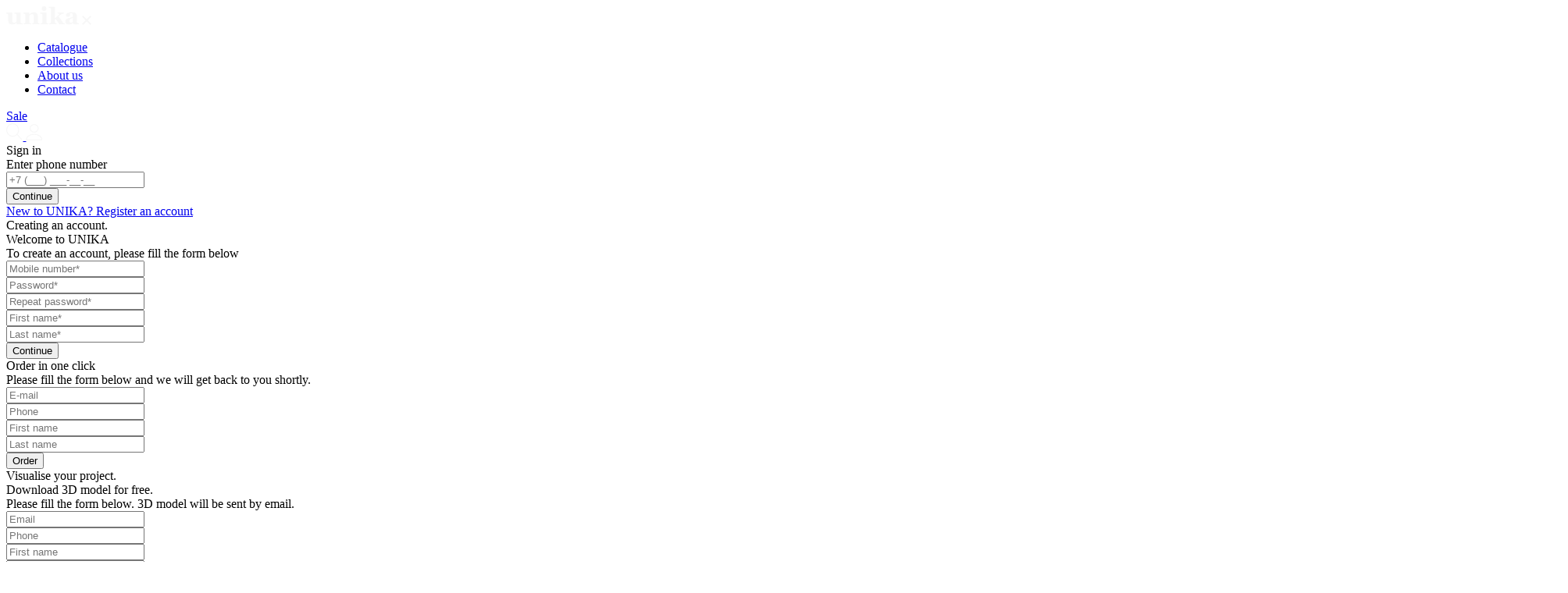

--- FILE ---
content_type: text/html; charset=UTF-8
request_url: https://unikamoblar.com/catalog/stulya/chair-tipi-black/
body_size: 70635
content:
    <!DOCTYPE html>
    <html lang="ru">
    <head>
        <!--[if lt IE 9]>
        <script src="https://cdnjs.cloudflare.com/ajax/libs/html5shiv/3.7.3/html5shiv.min.js"></script><![endif]-->

        <meta http-equiv="Content-Type" content="text/html; charset=UTF-8" />
<meta name="robots" content="Catalogue" />
<meta name="keywords" content="Catalogue" />
<meta name="description" content="Catalogue" />
<link href="/bitrix/js/ui/design-tokens/dist/ui.design-tokens.css?174919440826358" type="text/css"  rel="stylesheet" />
<link href="/bitrix/js/ui/fonts/opensans/ui.font.opensans.css?16868311462555" type="text/css"  rel="stylesheet" />
<link href="/bitrix/js/main/popup/dist/main.popup.bundle.css?174919451929852" type="text/css"  rel="stylesheet" />
<link href="/local/templates/template/components/bitrix/catalog/catalog/style.css?16841541061303" type="text/css"  rel="stylesheet" />
<link href="/local/templates/template/components/bitrix/catalog.element/.default/style.css?168415410627257" type="text/css"  rel="stylesheet" />
<link href="/local/templates/template/owl-carousel/owl.carousel.css?16454423162912" type="text/css"  data-template-style="true"  rel="stylesheet" />
<link href="/local/templates/template/owl-carousel/owl.theme.css?1645442316936" type="text/css"  data-template-style="true"  rel="stylesheet" />
<link href="/local/templates/template/css/style.css?168415410683725" type="text/css"  data-template-style="true"  rel="stylesheet" />
<link href="/local/templates/template/css/formstyler.css?168415410611409" type="text/css"  data-template-style="true"  rel="stylesheet" />
<link href="/local/templates/template/css/costume.css?16841541062225" type="text/css"  data-template-style="true"  rel="stylesheet" />
<link href="/local/templates/template/source/jquery.fancybox.css?16841541065296" type="text/css"  data-template-style="true"  rel="stylesheet" />
<link href="/local/templates/template/styles.css?1685020145355" type="text/css"  data-template-style="true"  rel="stylesheet" />
<link href="/local/templates/template/template_styles.css?1684154106487" type="text/css"  data-template-style="true"  rel="stylesheet" />
<script>if(!window.BX)window.BX={};if(!window.BX.message)window.BX.message=function(mess){if(typeof mess==='object'){for(let i in mess) {BX.message[i]=mess[i];} return true;}};</script>
<script>(window.BX||top.BX).message({"pull_server_enabled":"N","pull_config_timestamp":0,"shared_worker_allowed":"Y","pull_guest_mode":"N","pull_guest_user_id":0,"pull_worker_mtime":1749194332});(window.BX||top.BX).message({"PULL_OLD_REVISION":"Для продолжения корректной работы с сайтом необходимо перезагрузить страницу."});</script>
<script>(window.BX||top.BX).message({"JS_CORE_LOADING":"Загрузка...","JS_CORE_NO_DATA":"- Нет данных -","JS_CORE_WINDOW_CLOSE":"Закрыть","JS_CORE_WINDOW_EXPAND":"Развернуть","JS_CORE_WINDOW_NARROW":"Свернуть в окно","JS_CORE_WINDOW_SAVE":"Сохранить","JS_CORE_WINDOW_CANCEL":"Отменить","JS_CORE_WINDOW_CONTINUE":"Продолжить","JS_CORE_H":"ч","JS_CORE_M":"м","JS_CORE_S":"с","JSADM_AI_HIDE_EXTRA":"Скрыть лишние","JSADM_AI_ALL_NOTIF":"Показать все","JSADM_AUTH_REQ":"Требуется авторизация!","JS_CORE_WINDOW_AUTH":"Войти","JS_CORE_IMAGE_FULL":"Полный размер"});</script>

<script src="/bitrix/js/main/core/core.js?1749194526498479"></script>

<script>BX.Runtime.registerExtension({"name":"main.core","namespace":"BX","loaded":true});</script>
<script>BX.setJSList(["\/bitrix\/js\/main\/core\/core_ajax.js","\/bitrix\/js\/main\/core\/core_promise.js","\/bitrix\/js\/main\/polyfill\/promise\/js\/promise.js","\/bitrix\/js\/main\/loadext\/loadext.js","\/bitrix\/js\/main\/loadext\/extension.js","\/bitrix\/js\/main\/polyfill\/promise\/js\/promise.js","\/bitrix\/js\/main\/polyfill\/find\/js\/find.js","\/bitrix\/js\/main\/polyfill\/includes\/js\/includes.js","\/bitrix\/js\/main\/polyfill\/matches\/js\/matches.js","\/bitrix\/js\/ui\/polyfill\/closest\/js\/closest.js","\/bitrix\/js\/main\/polyfill\/fill\/main.polyfill.fill.js","\/bitrix\/js\/main\/polyfill\/find\/js\/find.js","\/bitrix\/js\/main\/polyfill\/matches\/js\/matches.js","\/bitrix\/js\/main\/polyfill\/core\/dist\/polyfill.bundle.js","\/bitrix\/js\/main\/core\/core.js","\/bitrix\/js\/main\/polyfill\/intersectionobserver\/js\/intersectionobserver.js","\/bitrix\/js\/main\/lazyload\/dist\/lazyload.bundle.js","\/bitrix\/js\/main\/polyfill\/core\/dist\/polyfill.bundle.js","\/bitrix\/js\/main\/parambag\/dist\/parambag.bundle.js"]);
</script>
<script>BX.Runtime.registerExtension({"name":"ui.design-tokens","namespace":"window","loaded":true});</script>
<script>BX.Runtime.registerExtension({"name":"ui.fonts.opensans","namespace":"window","loaded":true});</script>
<script>BX.Runtime.registerExtension({"name":"main.popup","namespace":"BX.Main","loaded":true});</script>
<script>BX.Runtime.registerExtension({"name":"popup","namespace":"window","loaded":true});</script>
<script>(window.BX||top.BX).message({"LANGUAGE_ID":"ru","FORMAT_DATE":"MM\/DD\/YYYY","FORMAT_DATETIME":"MM\/DD\/YYYY H:MI:SS T","COOKIE_PREFIX":"BITRIX_SM","SERVER_TZ_OFFSET":"10800","UTF_MODE":"Y","SITE_ID":"s1","SITE_DIR":"\/","USER_ID":"","SERVER_TIME":1767621062,"USER_TZ_OFFSET":0,"USER_TZ_AUTO":"Y","bitrix_sessid":"6072a95da0d3d9f3e3f5eecc2def56b6"});</script>


<script src="/bitrix/js/pull/protobuf/protobuf.js?1621342936274055"></script>
<script src="/bitrix/js/pull/protobuf/model.js?162134293670928"></script>
<script src="/bitrix/js/main/core/core_promise.js?15985193465220"></script>
<script src="/bitrix/js/rest/client/rest.client.js?168683073817414"></script>
<script src="/bitrix/js/pull/client/pull.client.js?174919433383861"></script>
<script src="/bitrix/js/main/popup/dist/main.popup.bundle.js?1749194519117175"></script>
<script>
					(function () {
						"use strict";

						var counter = function ()
						{
							var cookie = (function (name) {
								var parts = ("; " + document.cookie).split("; " + name + "=");
								if (parts.length == 2) {
									try {return JSON.parse(decodeURIComponent(parts.pop().split(";").shift()));}
									catch (e) {}
								}
							})("BITRIX_CONVERSION_CONTEXT_s1");

							if (cookie && cookie.EXPIRE >= BX.message("SERVER_TIME"))
								return;

							var request = new XMLHttpRequest();
							request.open("POST", "/bitrix/tools/conversion/ajax_counter.php", true);
							request.setRequestHeader("Content-type", "application/x-www-form-urlencoded");
							request.send(
								"SITE_ID="+encodeURIComponent("s1")+
								"&sessid="+encodeURIComponent(BX.bitrix_sessid())+
								"&HTTP_REFERER="+encodeURIComponent(document.referrer)
							);
						};

						if (window.frameRequestStart === true)
							BX.addCustomEvent("onFrameDataReceived", counter);
						else
							BX.ready(counter);
					})();
				</script>
<meta name="viewport" content="width=device-width, initial-scale=1, maximum-scale=1">



<script src="/local/templates/template/js/jquery.js?164544231684280"></script>
<script src="/local/templates/template/owl-carousel/owl.carousel.js?1684154106105099"></script>
<script src="/local/templates/template/js/formstyler.js?168415410647683"></script>
<script src="/local/templates/template/js/cookie.js?16841541064273"></script>
<script src="/local/templates/template/js/scrollto.js?16454423162438"></script>
<script src="/local/templates/template/source/jquery.fancybox.js?168415410665825"></script>
<script src="/local/templates/template/js/script.js?168441557313676"></script>
<script src="/local/templates/template/js/costume.js?168415410614093"></script>
<script src="/local/templates/template/components/bitrix/catalog.element/.default/script.js?1684154106120053"></script>
<script src="https://code.jquery.com/ui/1.12.1/jquery-ui.js"></script>
<script>var _ba = _ba || []; _ba.push(["aid", "d39cdc025f49c55ab0e31a96b55a75e2"]); _ba.push(["host", "unikamoblar.com"]); (function() {var ba = document.createElement("script"); ba.type = "text/javascript"; ba.async = true;ba.src = (document.location.protocol == "https:" ? "https://" : "http://") + "bitrix.info/ba.js";var s = document.getElementsByTagName("script")[0];s.parentNode.insertBefore(ba, s);})();</script>


                <title>Chair Tipi Black</title>

                <script src="https://forma.tinkoff.ru/static/onlineScript.js"></script>
        <meta name="yandex-verification" content="c964208517a9066d"/>
        <meta name="yandex-verification" content="0d53dea40f8ef470"/>

        <script type="text/javascript">!function() {
                var t = document.createElement('script');
                t.type = 'text/javascript', t.async = !0, t.src = 'https://vk.com/js/api/openapi.js?169', t.onload = function() {
                    VK.Retargeting.Init('VK-RTRG-1236192-e0r6O'), VK.Retargeting.Hit()
                }, document.head.appendChild(t)
            }();</script>
        <noscript><img src="https://vk.com/rtrg?p=VK-RTRG-1236192-e0r6O" style="position:fixed; left:-999px;" alt=""/>
        </noscript>
        <!-- Meta Pixel Code -->
        <script>
            !function(f, b, e, v, n, t, s) {
                if (f.fbq) return;
                n = f.fbq = function() {
                    n.callMethod ?
                        n.callMethod.apply(n, arguments) : n.queue.push(arguments)
                };
                if (!f._fbq) f._fbq = n;
                n.push    = n;
                n.loaded  = !0;
                n.version = '2.0';
                n.queue   = [];
                t         = b.createElement(e);
                t.async   = !0;
                t.src     = v;
                s         = b.getElementsByTagName(e)[0];
                s.parentNode.insertBefore(t, s)
            }(window, document, 'script',
                'https://connect.facebook.net/en_US/fbevents.js');
            fbq('init', '7028307237182804');
            fbq('track', 'PageView');
        </script>
        <noscript><img height="1" width="1" style="display:none"
                       src="https://www.facebook.com/tr?id=7028307237182804&ev=PageView&noscript=1"
            /></noscript>
        <!-- End Meta Pixel Code -->
		<!-- Google tag (gtag.js) -->
		<script async src="https://www.googletagmanager.com/gtag/js?id=AW-11179215651"></script>
		<script>
		window.dataLayer = window.dataLayer || [];
		function gtag(){dataLayer.push(arguments);}
		gtag('js', new Date());
		gtag('config', 'AW-11179215651');
		</script>
    </head>


<body class=" ">

    <!-- Rating Mail.ru counter -->
    <script type="text/javascript">
        var _tmr = window._tmr || (window._tmr = []);
        _tmr.push({id: '3227614', type: 'pageView', start: (new Date()).getTime(), pid: 'USER_ID'});
        (function(d, w, id) {
            if (d.getElementById(id)) return;
            var ts   = d.createElement('script');
            ts.type  = 'text/javascript';
            ts.async = true;
            ts.id    = id;
            ts.src   = 'https://top-fwz1.mail.ru/js/code.js';
            var f    = function() {
                var s = d.getElementsByTagName('script')[0];
                s.parentNode.insertBefore(ts, s);
            };
            if (w.opera == '[object Opera]') {
                d.addEventListener('DOMContentLoaded', f, false);
            } else {
                f();
            }
        })(document, window, 'topmailru-code');
    </script>
    <noscript>
        <div>
            <img src="https://top-fwz1.mail.ru/counter?id=3227614;js=na"
                 style="border:0;position:absolute;left:-9999px;" alt="Top.Mail.Ru"/>
        </div>
    </noscript>
    <!-- //Rating Mail.ru counter -->


    <!-- Facebook Pixel Code -->
    <!--<script>   !function(f,b,e,v,n,t,s)   {if(f.fbq)return;n=f.fbq=function(){n.callMethod?   n.callMethod.apply(n,arguments):n.queue.push(arguments)};   if(!f._fbq)f._fbq=n;n.push=n;n.loaded=!0;n.version='2.0';   n.queue=[];t=b.createElement(e);t.async=!0;   t.src=v;s=b.getElementsByTagName(e)[0];   s.parentNode.insertBefore(t,s)}(window, document,'script',   'https://connect.facebook.net/en_US/fbevents.js');   fbq('init', '136424033977453');   fbq('track', 'PageView'); </script> <noscript><img height="1" width="1" style="display:none"   src="https://www.facebook.com/tr?id=136424033977453&ev=PageView&noscript=1" /></noscript>-->
    <!-- End Facebook Pixel Code -->


    <!-- Global site tag (gtag.js) - Google Analytics -->
    <script async src="https://www.googletagmanager.com/gtag/js?id=UA-168149104-1"></script>
    <script>
        window.dataLayer = window.dataLayer || [];

        function gtag() {
            dataLayer.push(arguments);
        }

        gtag('js', new Date());

        gtag('config', 'UA-168149104-1');
    </script>

    <!-- Yandex.Metrika counter -->
    <script type="text/javascript">
        (function(m, e, t, r, i, k, a) {
            m[i]   = m[i] || function() {
                (m[i].a = m[i].a || []).push(arguments)
            };
            m[i].l = 1 * new Date();
            k = e.createElement(t), a = e.getElementsByTagName(t)[0], k.async = 1, k.src = r, a.parentNode.insertBefore(k, a)
        })
        (window, document, 'script', 'https://mc.yandex.ru/metrika/tag.js', 'ym');

        ym(34593415, 'init', {
            clickmap:            true,
            trackLinks:          true,
            accurateTrackBounce: true,
            webvisor:            true,
            ecommerce:           'dataLayer'
        });
    </script>
    <noscript>
        <div><img src="https://mc.yandex.ru/watch/34593415" style="position:absolute; left:-9999px;" alt=""/></div>
    </noscript>
    <!-- /Yandex.Metrika counter -->

    <script>
        (function(w, d, s, h, id) {
            w.roistatProjectId = id;
            w.roistatHost      = h;
            var p              = d.location.protocol == 'https:' ? 'https://' : 'http://';
            var u              = /^.*roistat_visit=[^;]+(.*)?$/.test(d.cookie) ? '/dist/module.js' : '/api/site/1.0/' + id + '/init?referrer=' + encodeURIComponent(d.location.href);
            var js             = d.createElement(s);
            js.charset         = 'UTF-8';
            js.async           = 1;
            js.src             = p + h + u;
            var js2            = d.getElementsByTagName(s)[0];
            js2.parentNode.insertBefore(js, js2);
        })(window, document, 'script', 'cloud.roistat.com', '7b8b498134d8787ffe3162b536c226c6');
    </script>

    <!-- // mobile-menu // -->
    <div class="mobile-menu-popup">
        <div class="mobile-menu-a">
            <a href="/" class="mobile-logo"><img src="/local/templates/template/img/mobile-logo.svg"></a>
            <a href="/" class="mobile-close"><img src="/local/templates/template/img/close.svg"></a>
            
    <div class="mobile-menu-b">
        <ul>
                            <li class="active"><a
                        href="/catalog/">Catalogue</a></li>
                            <li ><a
                        href="/collections/">Collections</a></li>
                            <li ><a
                        href="/about/">About us</a></li>
                            <li ><a
                        href="/contacts/">Contact</a></li>
                    </ul>
    </div>
            <div class="mobile-sale"><a href="/sale/">Sale</a></div>
            <div class="mobile-menu-foot">
                <a href="#" class="mobile-menu-search">
                    <img src="/local/templates/template/img/mobile-search.svg">
                </a>
                <span>
                                            </span>
                <a href="/personal/" class="mobile-user tqAuth">
                    <img src="/local/templates/template/img/mobile-user.svg">
                </a>
                <div class="clear"></div>
            </div>
        </div>
    </div>
    <!-- \\ mobile-menu \\ -->

    <div class="overlay"></div>



    <!-- // authorization // -->
    <div class="modal auth-popup">
        <form id="tqMobileAuth" class="modal-a">
            <a href="#" class="modal-close"></a>
            <div class="modal-lbl">Sign in</div>
            <div class="tqLoginResult"></div>
            <div class="modal-comment">Enter phone number</div>
            <div class="inpt">
                <input type="text" required name="PHONE" value="" placeholder="+7 (___) ___-__-__">
                <input type="text" required name="CODE" disabled hidden value="" placeholder="Код из смс">
            </div>
            <input type="hidden" name="action" value="send_auth_sms">
            <button class="modal-white-btn">Continue</button>
            <div class="auth-comment"><a href="#">New to UNIKA? Register an account</a></div>
        </form>
    </div>
    <!-- \\ authorization \\ -->

    <!-- // registration // -->
    <div class="modal register-popup">
        <form class="modal-a tqForm" id="tqMobileRegister" action="#" method="post">
            <input type="hidden" name="action" value="sms_registration">
            <a href="#" class="modal-close"></a>
            <div class="auth_error"></div>
            <div class="modal-lbl">Creating an account. <br>Welcome to UNIKA</div>
            <div class="modal-comment">To create an account, please fill the form below</div>
            <div class="tqRegisterResult"></div>

            <div class="tqRegister">
                <div class="inpt">
                    <input type="text" value="" name="PHONE" placeholder="Mobile number*" required>
                </div>
                <div class="inpt">
                    <input type="password" value="" name="PASSWORD" placeholder="Password*" required>
                </div>
                <div class="inpt">
                    <input type="password" value="" name="CONFIRM_PASSWORD" placeholder="Repeat password*" required>
                </div>
                <div class="modal-inpt-colls">
                    <div class="inpt">
                        <input type="text" value="" name="NAME" placeholder="First name*" required>
                    </div>
                    <div class="inpt">
                        <input type="text" value="" name="LAST_NAME" placeholder="Last name*" required>
                    </div>
                    <div class="clear"></div>
                </div>
            </div>
            <div class="tqRegisterCode">
                <div class="inpt">
                    <input type="text" value="" name="CODE" placeholder="Код из смс" disabled>
                </div>
            </div>
            <button type="submit" class="modal-green-btn">Continue</button>
        </form>
    </div>
    <!-- \\ registration \\ -->

    <div class="modal succsess-auth-popup">
        <div class="modal-a">
            <a href="#" class="modal-close"></a>
            <div class="modal-lbl">Вы успешно зарегистрированы</div>
            <div class="custom-auth-comment"><a href="/personal/">личный кабинет</a></div>
        </div>
    </div>

    <div class="modal succsess-popup">
        <div class="modal-a">
            <a href="#" class="modal-close"></a>
            <div class="modal-lbl"></div>
        </div>
    </div>

    <div class="modal basket-popup">
        <div class="modal-a">
            <div class="modal-lbl"></div>
        </div>
    </div>

    <div class="modal oneclick-popup">
        <div class="errorcostum"></div>
        <form class="modal-a" id="ORDER" method="post">
            <input type="hidden" name="ITEM">
            <a href="#" class="modal-close"></a>
            <div class="modal-lbl">Order in one click</div>
            <div class="modal-comment">Please fill the form below and we will get back to you shortly.</div>
            <div class="inpt">
                <input type="text" value="" name='email' placeholder="E-mail">
            </div>
            <div class="inpt">
                <input type="text" value="" name="phone" placeholder="Phone">
            </div>
            <div class="modal-inpt-colls">
                <div class="inpt">
                    <input type="text" value="" name='name' placeholder="First name">
                </div>
                <div class="inpt">
                    <input type="text" value="" name='last_name' placeholder="Last name">
                </div>
                <div class="clear"></div>
            </div>
            <button class="modal-green-btn">Order</button>
        </form>
    </div>
<div id="comp_304392b1c1ff7c4da6f7ed1b539a1e75"><div class="modal anceta-partnership-popup">
    
<form class="modal-a" action="/catalog/stulya/chair-tipi-black/" method="POST"><input type="hidden" name="bxajaxid" id="bxajaxid_304392b1c1ff7c4da6f7ed1b539a1e75_8BACKi" value="304392b1c1ff7c4da6f7ed1b539a1e75" /><input type="hidden" name="AJAX_CALL" value="Y" /><script>
function _processform_8BACKi(){
	if (BX('bxajaxid_304392b1c1ff7c4da6f7ed1b539a1e75_8BACKi'))
	{
		var obForm = BX('bxajaxid_304392b1c1ff7c4da6f7ed1b539a1e75_8BACKi').form;
		BX.bind(obForm, 'submit', function() {BX.ajax.submitComponentForm(this, 'comp_304392b1c1ff7c4da6f7ed1b539a1e75', true)});
	}
	BX.removeCustomEvent('onAjaxSuccess', _processform_8BACKi);
}
if (BX('bxajaxid_304392b1c1ff7c4da6f7ed1b539a1e75_8BACKi'))
	_processform_8BACKi();
else
	BX.addCustomEvent('onAjaxSuccess', _processform_8BACKi);
</script>
        <input type="hidden" name="sessid" id="sessid" value="6072a95da0d3d9f3e3f5eecc2def56b6" />        <input type="hidden" name="PARAMS_HASH" value="66255282dcc71cce3dc02f581fbbe047">
        <input type="hidden" name="ELEMENT" value="">
        <a href="#" class="modal-close"></a>
        <div class="modal-lbl">Анкета</div>
        <div class="modal-comment">Заполните анкету на сайте и мы вам перезвоним.</div>
        <div class="inpt">
            <input type="text" value="" name='REGION' placeholder="Регион">
        </div>
        <div class="inpt">
            <input type="text" value="" name='NAME' placeholder="Контактное лицо" required>
        </div>
        <div class="inpt">
            <input type="text" value="" name="PHONE" placeholder="Телефон" required>
        </div>
        <div class="inpt">
            <input type="text" value="" name="C_NAME" placeholder="Название компании">
        </div>
        <div class="inpt">
            <input type="text" value="" name="URL" placeholder="Ссылка на сайт">
        </div>
        <input type="hidden" name="PARTNERSHIP" value="">
        <button class="modal-green-btn anceta-btn" type="submit" name="submit" value="Y">Отправить</button>
    </form>
</div>
</div><div id="comp_66d134c41abb7098e66459ee61b48114">
<div class="modal download-popup">
        
<form class="modal-a download-form" action="/catalog/stulya/chair-tipi-black/" method="POST"
          enctype="multipart/form-data"><input type="hidden" name="bxajaxid" id="bxajaxid_66d134c41abb7098e66459ee61b48114_Ar8Szp" value="66d134c41abb7098e66459ee61b48114" /><input type="hidden" name="AJAX_CALL" value="Y" /><script>
function _processform_Ar8Szp(){
	if (BX('bxajaxid_66d134c41abb7098e66459ee61b48114_Ar8Szp'))
	{
		var obForm = BX('bxajaxid_66d134c41abb7098e66459ee61b48114_Ar8Szp').form;
		BX.bind(obForm, 'submit', function() {BX.ajax.submitComponentForm(this, 'comp_66d134c41abb7098e66459ee61b48114', true)});
	}
	BX.removeCustomEvent('onAjaxSuccess', _processform_Ar8Szp);
}
if (BX('bxajaxid_66d134c41abb7098e66459ee61b48114_Ar8Szp'))
	_processform_Ar8Szp();
else
	BX.addCustomEvent('onAjaxSuccess', _processform_Ar8Szp);
</script>
        <input type="hidden" name="sessid" id="sessid_1" value="6072a95da0d3d9f3e3f5eecc2def56b6" />        <input type="hidden" name="PARAMS_HASH" value="12073b1d20ec9d883436340953d2dab9">
        <input type="hidden" name="DOWNLOAD" value="duplicate">
        <input type="hidden" name="FILE_ID">
        <input type="hidden" name="ELEMENT">
        <a href="#" class="modal-close"></a>
        <div class="modal-lbl">Visualise your project.<br>Download 3D model for free.</div>
        <div class="modal-comment">Please fill the form below. 3D model will be sent by email.
        </div>
        <div class="inpt">
            <input type="text" value="" placeholder="Email" name="EMAIL">
        </div>
        <div class="inpt">
            <input type="text" value="" placeholder="Phone" name='PHONE'>
        </div>
        <div class="modal-inpt-colls">
            <div class="inpt">
                <input type="text" value="" placeholder="First name" name="NAME">
            </div>
            <div class="inpt">
                <input type="text" value="" placeholder="Last name" name="LAST_NAME">
            </div>
            <div class="clear"></div>
        </div>
        <button class="modal-green-btn" type="submit" name="submit" value="Y">Download</button>
    </form>
</div></div><div id="comp_eb604b8d7ba32fc217d774c2c2546505"><div class="modal anceta-popup">
    
<form class="modal-a" action="/catalog/stulya/chair-tipi-black/" method="POST"><input type="hidden" name="bxajaxid" id="bxajaxid_eb604b8d7ba32fc217d774c2c2546505_XrQFCj" value="eb604b8d7ba32fc217d774c2c2546505" /><input type="hidden" name="AJAX_CALL" value="Y" /><script>
function _processform_XrQFCj(){
	if (BX('bxajaxid_eb604b8d7ba32fc217d774c2c2546505_XrQFCj'))
	{
		var obForm = BX('bxajaxid_eb604b8d7ba32fc217d774c2c2546505_XrQFCj').form;
		BX.bind(obForm, 'submit', function() {BX.ajax.submitComponentForm(this, 'comp_eb604b8d7ba32fc217d774c2c2546505', true)});
	}
	BX.removeCustomEvent('onAjaxSuccess', _processform_XrQFCj);
}
if (BX('bxajaxid_eb604b8d7ba32fc217d774c2c2546505_XrQFCj'))
	_processform_XrQFCj();
else
	BX.addCustomEvent('onAjaxSuccess', _processform_XrQFCj);
</script>
        <input type="hidden" name="sessid" id="sessid_2" value="6072a95da0d3d9f3e3f5eecc2def56b6" />        <input type="hidden" name="PARAMS_HASH" value="d9eb60db431d4e0660cb7fbcdf3d851c">
        <input type="hidden" name="ELEMENT">
        <a href="#" class="modal-close"></a>
        <div class="modal-lbl">Анкета</div>
        <div class="modal-comment">Заполните анкету на сайте и мы вам перезвоним.</div>
        <div class="inpt">
            <input type="text" value="" name='EMAIL' placeholder="Email адрес" required>
        </div>
        <div class="inpt">
            <input type="text" value="" name="PHONE" placeholder="Телефон">
        </div>
        <div class="modal-inpt-colls">
            <div class="inpt">
                <input type="text" value="" name='NAME' placeholder="Имя">
            </div>
            <div class="inpt">
                <input type="text" value="" name='LAST_NAME' placeholder="Фамилия">
            </div>
            <div class="clear"></div>
        </div>
        <button class="modal-green-btn anceta-btn" type="submit" name="submit" value="Y">Отправить</button>
    </form>
</div>


<div class="calc-popup">
    
<form class="calc-popup-a" id="CALC" action="/catalog/stulya/chair-tipi-black/" method="POST"><input type="hidden" name="bxajaxid" id="bxajaxid_eb604b8d7ba32fc217d774c2c2546505_dCjmSk" value="eb604b8d7ba32fc217d774c2c2546505" /><input type="hidden" name="AJAX_CALL" value="Y" /><script>
function _processform_dCjmSk(){
	if (BX('bxajaxid_eb604b8d7ba32fc217d774c2c2546505_dCjmSk'))
	{
		var obForm = BX('bxajaxid_eb604b8d7ba32fc217d774c2c2546505_dCjmSk').form;
		BX.bind(obForm, 'submit', function() {BX.ajax.submitComponentForm(this, 'comp_eb604b8d7ba32fc217d774c2c2546505', true)});
	}
	BX.removeCustomEvent('onAjaxSuccess', _processform_dCjmSk);
}
if (BX('bxajaxid_eb604b8d7ba32fc217d774c2c2546505_dCjmSk'))
	_processform_dCjmSk();
else
	BX.addCustomEvent('onAjaxSuccess', _processform_dCjmSk);
</script>
        <input type="hidden" name="sessid" id="sessid_3" value="6072a95da0d3d9f3e3f5eecc2def56b6" />        <a href="#" class="calc-popup-close"></a>
        <input type="hidden" name="PARAMS_HASH" value="d9eb60db431d4e0660cb7fbcdf3d851c">
        <input type="hidden" name="SUMM">
        <input type="hidden" name='TIME'>
        <input type="hidden" name='FIRST_PAY'>
        <input type="hidden" name='MOUNTLY_PAY'>
        <input type="hidden" name='PRODUCT'>
        <input type="hidden" name='OFFER'>
        <input type="hidden" name='PROD'>
        <!-- // credit-form // -->
        <div class="credit-form">
            <a href="#" class="credit-close"></a>
            <div class="credit-form-lbl">Купите в кредит на спецусловиях</div>
            <div class="credit-form-line">
                <div class="credit-form-left">
                    <label>Сумма кредита</label>
                    <div id="amount" class="credit-range-value"></div>
                    <div id="slider-summ"></div>
                </div>
                <div class="credit-form-right">
                    <label>Срок кредита</label>
                    <div id="amount2" class="credit-range-value"></div>
                    <div id="slider-time"></div>
                </div>
                <div class="clear"></div>
            </div>
            <div class="credit-form-line last">
                <div class="credit-form-left">
                    <label>Первый взнос</label>
                    <div class="credit-range-value simple">от <span id="first-payment">0</span> ₽</div>
                </div>
                <div class="credit-form-right">
                    <label>Ежемесячный платеж</label>
                    <div class="credit-range-value simple">от <span id="mounthly-payment">250</span> ₽</div>
                </div>
                <div class="clear"></div>
            </div>

            <div class="credit-apply">
                <div class="credit-apply-left">
                    <div class="inpt">
                        <input type="text" value="" placeholder="Электронная почта" name="EMAIL" required>
                    </div>
                </div>
                <div class="credit-apply-right">
                    <div class="inpt">
                        <input type="text" value="" placeholder="+7(___)___-__-__" name='PHONE' required>
                    </div>
                </div>
                <div class="clear"></div>
                <div class="credit-apply-left">
                    <div class="tinkoff">
                        Процентная ставка <span>рассчитывается банком индивидуально</span>. По вопросам связанным с
                        выдачей кредита, обращаться по телефону <br><span>8 800 555-08-08</span> <br> <a href="#">Правила
                            и условия использования сервиса</a>
                    </div>
                </div>
                <div class="credit-apply-right credit-apply-final">
                    <div class="inpt half">
                        <input type="text" value="" placeholder="Ваше имя" name="NAME" required>
                    </div>
                    <button class="credit-btn" type="submit" name="submit" value="Y">Подтвердить</button>
                </div>
                <div class="clear"></div>
            </div>

        </div>
        <!-- \\ credit-form \\ -->


    </form>


</div></div><div class="wrapper inner-page">

    <header class="header">
                        <div class="content-wrapper">
            <a href="/" class="header-logo"><img src="/local/templates/template/img/logo.svg"></a>
            <div class="header-phone">
                <a href="tel:+78003022868">
                                    </a>
            </div>
            <div class="header-right">
                <a href="/sale/" class="header-sale">Sale</a>
                
    <ul class="header-menu">

    
    
    
        <li class="hasChild">
    <a href="/catalog/">Catalogue</a>
    <ul>
    
    
    

    
    
                    <li><a href="/catalog/stulya/">Chairs</a></li>
        
    
    

    
    
                    <li><a href="/catalog/stoly/">Tables</a></li>
        
    
    

    
    
                    <li><a href="/catalog/myagkaya-mebel/">Soft furniture</a></li>
        
    
    

    
    
                    <li><a href="/catalog/khranenie/">Storage</a></li>
        
    
    

    
    
                    <li><a href="/catalog/mebel-dlya-kabineta/">Office furniture</a></li>
        
    
    

            </ul></li>    
    
        <li class="hasChild">
    <a href="/collections/">Collections</a>
    <ul>
    
    
    

    
    
                    <li><a href="/collections/tynd/">Tynd</a></li>
        
    
    

    
    
                    <li><a href="/collections/hans/">Hans</a></li>
        
    
    

    
    
                    <li><a href="/collections/hippo/">Hippo</a></li>
        
    
    

    
    
                    <li><a href="/collections/ki/">Ki</a></li>
        
    
    

            </ul></li>    
    
                    <li><a href="/about/">About us</a></li>
        
    
    

    
    
                    <li><a href="/contacts/">Contact</a></li>
        
    
    

    
    </ul>
                <a href="#" class="mobile-menu">
                    <img src="/local/templates/template/img/menu.svg">
                </a>
                <a href="#" class="header-search-icon"><img src="/local/templates/template/img/search_icn.svg"></a>
                <div class="clear"></div>
            </div>
            <div class="clear"></div>

            
<div class="header-search">
    <div class="header-search-a">
        <a href="#" class="search-close"></a>
        <div class="search-inpt">
            <form action="/search/">
                <input type="text" name='q' value="" placeholder="Search" class="searchInput">
                <button class="search-btn"></button>
            </form>
            <div class="clear"></div>
        </div>

        <div class="search-results">

        </div>

    </div>
    <div class="clear"></div>
</div>
        </div>


    </header>

    <main class="content">
    <div class="breadcrumbs"><div class="content-wrapper"><ul><li><a href="/">Main page</a></li><li><a href="/catalog/">Catalogue</a></li><li><a href="/catalog/stulya/">Chairs</a></li><li>Chair Tipi Black</li></ul><div class="clear"></div>
                </div>
            </div>
<div class="product-begin">
    <div class="content-wrapper">
        <div class="product-begin-left">
            
                <!-- // desktop gallery // -->
                <div class="gallery-desktop">
                    <div class="product-begin-big">
                        <div class="product-begin-big-a">
                                                                                    <img src="/upload/iblock/179/179c306fc021d5c389213d1b74b5e9bf.png">
                        </div>
                    </div>
                                            <div class="product-carousel">
                            <div id="product-slider" class="owl-carousel">
                                                                    <div class="product-carousel-i">
                                        <a href="javascript:void(0)"><img src="/upload/iblock/179/179c306fc021d5c389213d1b74b5e9bf.png"></a>
                                    </div>
                                                                    <div class="product-carousel-i">
                                        <a href="javascript:void(0)"><img src="/upload/iblock/fda/fda1d9248a43c3bda4e9b9ae6e056291.png"></a>
                                    </div>
                                                                    <div class="product-carousel-i">
                                        <a href="javascript:void(0)"><img src="/upload/iblock/d88/d88cf62d882ae0042d5b3a827b70778e.png"></a>
                                    </div>
                                                                    <div class="product-carousel-i">
                                        <a href="javascript:void(0)"><img src="/upload/iblock/a42/a42e921575097c2ce500ed969e0f33eb.png"></a>
                                    </div>
                                                            </div>
                        </div>
                                    </div>
                <!-- \\ desktop gallery \\ -->

                <!-- // mobile gallery // -->
                <div class="gallery-mobile">
                    <div class="gallery-mobile-slider">
                                                <div id="product-slider-mobile" class="owl-carousel">
                                                            <div class="product-carousel-i">
                                    <a href="javascript:void(0)"><img src="/upload/iblock/179/179c306fc021d5c389213d1b74b5e9bf.png"></a>
                                </div>
                                                            <div class="product-carousel-i">
                                    <a href="javascript:void(0)"><img src="/upload/iblock/fda/fda1d9248a43c3bda4e9b9ae6e056291.png"></a>
                                </div>
                                                            <div class="product-carousel-i">
                                    <a href="javascript:void(0)"><img src="/upload/iblock/d88/d88cf62d882ae0042d5b3a827b70778e.png"></a>
                                </div>
                                                            <div class="product-carousel-i">
                                    <a href="javascript:void(0)"><img src="/upload/iblock/a42/a42e921575097c2ce500ed969e0f33eb.png"></a>
                                </div>
                                                    </div>
                    </div>
                </div>
                <!-- \\ mobile gallery \\ -->

                    </div>
        <div class="product-begin-right">
            <div class="product-config">
                <div class="product-lbl">
                    <h1>Chair Tipi black</h1>
                </div>
                <div class="product-params">
                                            <!-- // -->
                        <div class="product-param-line" data-open="DESCRIPTION">
                            <div class="product-param-trigger">
                                <div class="product-param-p">Description</div>
                                <span class="product-param-down"></span>
                                <div class="clear"></div>
                            </div>
                            <div class="product-param-body">
                                <p><p>
	 The comfort of the chair Tipi is reached by the multi-layer filling of the seat and the special adaptive construction of the back, which is technologically reminds a corset of a woman’s dress. The chair is equally comfortable for people of different constitution and provides the necessary support for both lower back and thoracic section.
</p>
<p>
	 Thanks to its amazingly light weight, the item is comfortable to move around, and the compactness allows to place the chair in small spaces.
</p>
<p>
	 Tipi is made from different types of wood. Enameled beech gives an even textureless finishing. An old recipe based on Danish soap allows you to create the most delicate tactile sensations from contact with natural oak. The third basic finishing is American walnut tinted oak. These options allow you to create different looks in combination with the types of fabric: suede, velour, recycled plastic bouclé and matting.
</p>
 <br></p>
                            </div>
                        </div>
                        <!-- \\ -->
                    
                                            <!-- // -->
                        <div class="product-param-line" data-open="MATERIAL">
                            <div class="product-param-trigger">
                                <div class="product-param-p">Upholstery                                    <span>Cat.1</span></div>
                                <span class="product-param-down"></span>
                                <div class="clear"></div>
                            </div>
                            <div class="product-param-body">
                                                                    <div class="product-colors">
                                                                                    <div data-offer-id="1170" data-code="MATERIAL"
                                                 data-val="cat01"
                                                 class="product-color-h active">
                                                <div class="product-color-i">
                                                                                                                <div class="product-material-i">
                                                                <div class="product-material-iс tqAjaxProductAction">
                                                                    <img src="/upload/uf/8e6/8e6443baecd647f12ea03fa53f57432f.png">
                                                                </div>
                                                                <div
                                                                    class="product-color-t tqAjaxProductAction">Cat.1</div>
                                                            </div>
                                                                                                        </div>
                                            </div>
                                                                                    <div data-offer-id="1171" data-code="MATERIAL"
                                                 data-val="cat02"
                                                 class="product-color-h">
                                                <div class="product-color-i">
                                                                                                                <div class="product-material-i">
                                                                <div class="product-material-iс tqAjaxProductAction">
                                                                    <img src="/upload/uf/209/209e995895273f9ce48a244eda693392.png">
                                                                </div>
                                                                <div
                                                                    class="product-color-t tqAjaxProductAction">Cat. 2</div>
                                                            </div>
                                                                                                        </div>
                                            </div>
                                                                                    <div data-offer-id="1172" data-code="MATERIAL"
                                                 data-val="cat03"
                                                 class="product-color-h">
                                                <div class="product-color-i">
                                                                                                                <div class="product-material-i">
                                                                <div class="product-material-iс tqAjaxProductAction">
                                                                    <img src="/upload/uf/76e/76ebdedb657cb824cf505d172d283d2c.png">
                                                                </div>
                                                                <div
                                                                    class="product-color-t tqAjaxProductAction">Cat. 3</div>
                                                            </div>
                                                                                                        </div>
                                            </div>
                                                                                    <div data-offer-id="1173" data-code="MATERIAL"
                                                 data-val="cat04"
                                                 class="product-color-h">
                                                <div class="product-color-i">
                                                                                                                <div class="product-material-i">
                                                                <div class="product-material-iс tqAjaxProductAction">
                                                                    <img src="/upload/uf/cce/cce3930216ca2ab0e5d81f63f2a33247.png">
                                                                </div>
                                                                <div
                                                                    class="product-color-t tqAjaxProductAction">Cat. 4</div>
                                                            </div>
                                                                                                        </div>
                                            </div>
                                                                                    <div data-offer-id="1174" data-code="MATERIAL"
                                                 data-val="cat05"
                                                 class="product-color-h">
                                                <div class="product-color-i">
                                                                                                                <div class="product-material-i">
                                                                <div class="product-material-iс tqAjaxProductAction">
                                                                    <img src="/upload/uf/387/3874622d10da97bd16a2aed3f9a15d6d.png">
                                                                </div>
                                                                <div
                                                                    class="product-color-t tqAjaxProductAction">Cat. 5</div>
                                                            </div>
                                                                                                        </div>
                                            </div>
                                                                                <div class="clear"></div>
                                    </div>
                                
                            </div>
                        </div>
                        <!-- \\ -->
                                            <!-- // -->
                        <div class="product-param-line" data-open="SIZE">
                            <div class="product-param-trigger">
                                <div class="product-param-p">Product dimensions                                    <span>W45хD55хH81/47</span></div>
                                <span class="product-param-down"></span>
                                <div class="clear"></div>
                            </div>
                            <div class="product-param-body">
                                                                    <div class="product-param-size product-size-row">
                                                                                    <div data-offer-id="1170" data-code="SIZE"
                                                 data-val="W45хD55хH81/47"
                                                 class="tqAjaxProductAction product-param-size-i active">W45хD55хH81/47</div>
                                                                                <div class="clear"></div>
                                    </div>
                                
                            </div>
                        </div>
                        <!-- \\ -->
                                                                               
                </div>
                                                                    <div class="pre-btn-comment">
                        You can personalise your item by choosing colour from RAL or NCS colour palette.<br> Contact our
                        sales team for more details
                    </div>
                    <div class="ammount-inpt">
                        <input min="1" step="1"
                               onkeypress="return (event.charCode == 8 || event.charCode == 0 || event.charCode == 13) ? null : event.charCode >= 48 && event.charCode <= 57"
                               type="number" class="ddsQuantity"
                               name="quantity" value="1"
                               id="quantity">
                    </div>
                    <div class="product-btns">
                        <a href="#" data-id="1170"
                           class="product-btns-a dds_oneclick">Get in touch</a>
                    </div>
                    <div class="product-btns">
                                                <div class="clear"></div>
                        <script id="credit_init">
                            $(document).ready(function() {
                                jQuery('input[name=PROD]').val(jQuery('title').text());


                                //$('.product-param-line').eq('1').find('.product-param-trigger').click();
                                //$('.product-param-line').eq('2').find('.product-param-trigger').click();
                                let credit_form = $('#CALC');

                                $calcInit = function() {

                                    //var $val = $('.prices-i:visible').find('b').text().replace(/\s/g, '');

                                    var $quant = $('.ammount-inpt input[name=quantity]').val();
                                    ;
                                    var $val2 = "2533" * $quant;


                                    var $valMinimum = parseInt($val2 / 19);
                                    var $mounth     = parseInt($('#amount2').find('span').text());
                                    var $percent    = 16 / $mounth / 100; //процентная ставка
                                    var $percent2   = (1 + $percent);
                                    var $percent3   = (Math.pow($percent2, $mounth)) - 1;
                                    var $percent4   = ($percent / $percent3) + $percent;
                                    var $mounthly   = $val2 * $percent4;
                                    $('.credit-trigger span').text($valMinimum);
                                    $('#mounthly-payment').text(parseInt($mounthly));
                                    $('#first-payment').text('0');
                                    $('#tinkoff_summ').attr('value', $val2);
                                    $('#tinkoff_itemPrice').attr('value', $val2);
                                    credit_form.find('input[name=SUMM]').val($val2);
                                    credit_form.find('input[name=FIRST_PAY]').val(0);
                                    credit_form.find('input[name=MOUNTLY_PAY]').val(parseInt($mounthly));
                                    credit_form.find('input[name=TIME]').val($('#amount2').find('span').text());
                                };

                                $calcCredit = function() {

                                    //var $val = $('.prices-i:visible').find('b').text().replace(/\s/g, '');
                                    var $quant = $('.ammount-inpt input[name=quantity]').val();
                                    ;
                                    var $val2 = "2533" * $quant;


                                    $('#slider-summ').slider({
                                        range: 'min',
                                        value: $val2,
                                        min:   0,
                                        step:  10,
                                        max:   $val2,
                                        slide: function(event, ui) {
                                            var $sliderVal = $val2 - ui.value;
                                            var $mounth    = parseInt($('#amount2').find('span').text());
                                            var $percent   = 23.49 / $mounth / 100; //процентная ставка
                                            var $percent2  = (1 + $percent);
                                            var $percent3  = (Math.pow($percent2, $mounth)) - 1;
                                            var $percent4  = ($percent / $percent3) + $percent;
                                            var $mounthly  = ui.value * $percent4;

                                            $('#mounthly-payment').text(parseInt($mounthly));
                                            $('#first-payment').text($sliderVal);
                                            $('#amount').html(ui.value + ' ₽');
                                            console.log(credit_form.find(['name=SUMM']));
                                            credit_form.find('input[name=SUMM]').val(ui.value);
                                            credit_form.find('input[name=FIRST_PAY]').val($sliderVal);
                                            credit_form.find('input[name=MOUNTLY_PAY]').val($mounthly);
                                        }
                                    });
                                    $('#amount').html($('#slider-summ').slider('value') + ' ₽');
                                    $('#slider-time').slider({
                                        range: 'min',
                                        value: 12,
                                        min:   3,
                                        max:   24,
                                        slide: function(event, ui) {
                                            var $val      = "2533";
                                            var $val2     = "2533";
                                            var $mounth   = parseInt($('#amount2').find('span').text());
                                            var $percent  = 16 / $mounth / 100; //процентная ставка
                                            var $percent2 = (1 + $percent);
                                            var $percent3 = (Math.pow($percent2, $mounth)) - 1;
                                            var $percent4 = ($percent / $percent3) + $percent;
                                            var $mounthly = $val2 * $percent4;
                                            $('#mounthly-payment').text(parseInt($mounthly));
                                            $('#amount2').html('<span>' + ui.value + '</span> мес.');
                                            credit_form.find('input[name=TIME]').val(ui.value);
                                            credit_form.find('input[name=MOUNTLY_PAY]').val(parseInt($mounthly));
                                        }
                                    });
                                    $('#amount2').html('<span>' + $('#slider-time').slider('value') + '</span> мес.');

                                };
                                $calcCredit();
                                $calcInit();


                            });

                        </script>
                        <script>
                            $('.ddsQuantity').on('input', function() {
                                if (/^0/.test(this.value)) {
                                    this.value = this.value.replace(/^0/, '1')
                                }
                            })

                            var sume  = '2533';
                            var pric  = '2533';
                            var quant = 1;
                            var phone;
                            var email;
                            var names;


                            $('.ammount-inpt input[name=quantity]').on('keyup', function() {

//$calcCredit();
//$calcInit();

                                quant = $(this).val();

                                function addOne() {
                                    var number = "2533";
                                    return number * quant;
                                }

                                $('#sumkart').text(addOne());

                                function addOne2() {
                                    var number2 = "106";
                                    return number2 * quant;
                                }

                                $('#sumcred').text(addOne2());

                                sume = sume * quant;
                            });
                            $('#CALC input[name=PHONE]').on('keyup', function() {
                                phone = $(this).val();
                            });
                            $('#CALC input[name=EMAIL]').on('keyup', function() {
                                email = $(this).val();
                            });

                            $('#CALC input[name=NAME]').on('keyup', function() {
                                names = $(this).val();
                            });

                        </script>

                        <button
                            style=" display: none; "
                            id="tink"
                            type="button"
                            class="TINKOFF_BTN_YELLOW TINKOFF_SIZE_L"
                            onclick="
                                tinkoff.create(
                                {
                                sum: sume,
                                items: [{name: 'Chair Tipi black', price: pric, quantity: quant}],

                                promoCode: 'default',
                                shopId: '0418db49-f191-46da-926e-c84851986950',
                                showcaseId: '9e965e06-09c2-41fc-b38b-199247061892',
                                values: {
                                contact: {
                                fio: {
                                firstName: names,
                                lastName: ' ',
                                middleName: ' '
                                },
                                mobilePhone: phone,
                                email: email
                                }
                                }
                                },
                                {view: 'modal'}
                                )"
                        ></button>
                    </div>
                                            </div>
        </div>
        <div class="clear"></div>
    </div>
</div>

<div class="product-links">
    <div class="content-wrapper">
        <ul>
                            <li><a data-link="page-trigger-01" href="#">Story of creation</a></li>
                                                    <li><a data-link="page-trigger-03" href="#">Additional resources</a></li>
                    </ul>
        <div class="clear"></div>
    </div>
</div>

    <div class="product-description resizable">
                    <div class="product-description-left"
                 style="background:url(/upload/iblock/4de/4ded77c54ceedef48a783fa62ed5b426.jpg) center center no-repeat;-webkit-background-size: cover;-moz-background-size: cover;-o-background-size: cover;background-size: cover;"></div>
                                <div class="product-description-right">
                <div class="product-description-t">
                    <div class="product-description-td">
                        <p>
</p>
<p>
	 The prototype of this object was the traditional portable dwelling of the nomadic Indians of the Great Plains. That is why the object got its name – Tipi (like a wigwam). The silhouette of the tipi is read through the fabric stretched over the crossed structure and carries a reflection of the traditional freedom of spirit and energy layered on modern reality.
</p>
<p>
	 The concept of the word “home” in the XXI century began to change. If earlier people called home the place where they were born and lived all their lives, a modern man is used to constant movement and change of locations. Renting a house, an apartment, a car and going on a trip has become a common thing for him/her. Man/woman is gradually returning to a nomadic way of life. With the development of digital technologies, it became possible to work fr om anywhere in the world, buy goods from other countries and not to be tied to one place. The house is now a place wh ere a person can relax and have rest at a certain moment in his/her life.
</p>
<p>
	 Combining the trends of the new nomadism with maintaining the high level of comfort that people are used to, we have come to transfer this image to the Tipi chair.<br>
</p>
<p>
 <br>
</p>                    </div>
                </div>
            </div>
                <div class="clear"></div>
    </div>


    <!-- // history // -->
    <div class="history">
        <div class="content-wrapper">
            <div id="page-trigger-01" class="history-lbl">Story of creation</div>
            <div class="history-lbl-a">Chair Tipi</div>
            <div class="history-images" id="history-slider">
                                    <div class="history-images-i">
                        <img src="/upload/iblock/dcd/dcd5dd5663ba9e25fc6efe02fd5bd985.jpeg">
                    </div>
                                    <div class="history-images-i">
                        <img src="/upload/iblock/f3a/f3ad79af3f4166dd17796a0bd2d89b00.jpeg">
                    </div>
                                    <div class="history-images-i">
                        <img src="/upload/iblock/a0a/a0ac970cae6da2295e1f696bab340535.jpeg">
                    </div>
                                <div class="clear"></div>
            </div>
            <div class="history-text">
                <div class="history-text-c">
                    <p><p>
	 We set ourselves the goal of developing a compact frame chair, which with such a design will give a level of comfort comparable to an armchair. The Unika team has achieved it by implementing technically complex techniques and experimentally found ways to execute them. At the base of the Tipi chair is a high-strength Oxford weave.
</p>
<p>
	 The constructive knot of the crossing of the two sides creates the necessary recess, inside which the multi-layer filler guarantees maximum comfort, considering the universal anatomical features of a person. The inclination of the back supports provides maximum opening of the backrest at the top point. This makes it very comfortable, regardless of the type of figure. Frame structure, which is hidden in the back, implemented on the principle of a women’s dress corset: the inner slats are adapted to the shape of the thoracic section, and the lower back shaft keeps the back in an anatomically correct position. These qualities allow us to say with confidence that the back of the chair turned out to be plastic, adaptive and can keep its shape for many years.
</p>
 <br>
 <br></p>
                </div>
                <div class="history-text-c">
                    <p><p>
	 The chair offers a comfortable seating, limited only by your imagination. At the same time, it will be comfortable to sit on it in any position. The front transverse side is recessed to such an extent that you can enjoy comfort, even bending your legs under you. At the same time, while maintaining an anatomically correct form of seating, the chair will support this position as much as possible due to such details as a lower back shaft on a belt basis, a corset and softness of the seat.
</p>
<p>
	 All the details of this item are carefully balanced by Fibonacci – the golden ratio.
</p></p>
                </div>
                <div class="clear"></div>
            </div>
        </div>
    </div>
    <!-- \\ history \\ -->

<div class="tab-items">
    <!--- // tab-item // -->
    <!--- \\ tab-item \\ -->
                <!--- // tab-item // -->
        <div id="page-trigger-03" class="download tab-item">
            <div class="page-tab-trigger">
                <div class="content-wrapper">
                    <div class="page-tab-lbl">Additional resources</div>
                    <div class="page-tab-icn"></div>
                    <div class="clear"></div>
                </div>
            </div>
            <div class="page-tab-content">
                <div class="content-wrapper">
                    <div class="download-row">
                                                    <!-- // -->
                            <div class="download-item">
                                <a href="" data-file-id="3323" data-item="1175"
                                   class="download-item-t">
                                <span class="download-item-td">
                                    ZIP                                </span>
                                </a>
                                <a href="" data-file-id="3323" data-item="1175"
                                   class="download-link">Tipi_chair_3Dpublic</a>
                            </div>
                            <!-- \\ -->
                                                <div class="clear"></div>
                    </div>
                </div>
            </div>
        </div>
        <!--- \\ tab-item \\ -->
    </div>




</main>

</div><!-- .wrapper -->

<!-- // -->
<div class="cookie-popup">
    <div class="cookie-popup-c">
        <div class="cookie-popup-left">
            <div class="cookie-lbl">We use cookies</div>
            <div class="cookie-txt">Using our website you agree to our Cookie policy.</div>
        </div>
        <div class="cookie-popup-right">
            <a href="#" class="cookies-accept">Accept</a>
            <a href="/politika-konfidentsialnosti/" class="cookies-link">Privacy policy</a>
        </div>
        <div class="clear"></div>
    </div>
</div>
<!-- \\ -->

<footer class="footer">

    <div class="footer-a">
        <div class="content-wrapper">
                            <div class="footer-social f-slide">
        <div class="footer-lbl">Follow us</div>
        <ul class="footer-list">
                                            <li id="bx_3485106786_27"><a target="_blank"
                                                                        href="https://instagram.com/unikamoblar_uae?igshid=NTc4MTIwNjQ2YQ==">Instagram</a>
                </li>
                                            <li id="bx_3485106786_28"><a target="_blank"
                                                                        href="https://www.facebook.com/profile.php?id=100092044146504&mibextid=LQQJ4d">Facebook</a>
                </li>
                                            <li id="bx_3485106786_1119"><a target="_blank"
                                                                        href="https://www.pinterest.ru/unikamoblar/_created/">Pinterest</a>
                </li>
                    </ul>
    </div>
                <div class="footer-contacts footer-coll f-slide">
        <div class="footer-lbl">Contact us</div>
                                <ul class="footer-list" id="bx_3099439860_10">
                <li>
                                                                                    </li>
                <li>
                                        <a href="mailto:info_uae@unikamoblar.com">
                                                info_uae@unikamoblar.com                                            </a>
                                </li>
                <li></li>
            </ul>
            </div>
            
    <div class="footer-buyers footer-coll f-slide">
        <div class="footer-lbl">Customer service</div>
                    <ul class="footer-list">
                                    <li><a                            href="/catalog/">Catalogue</a></li>
                            </ul>
                    <ul class="footer-list">
                                    <li><a target="_blank"                           href="https://www.mastercard.ru/ru-ru.html">MasterCard</a></li>
                            </ul>
                <div class="clear"></div>
    </div>
            
    <div class="footer-buyers footer-coll f-slide">
        <div class="footer-lbl">Catalogue</div>
                    <ul class="footer-list">
                                    <li id="bx_1847241719_1"><a
                            href="/catalog/stulya/">Chairs</a></li>
                                    <li id="bx_1847241719_2"><a
                            href="/catalog/stoly/">Tables</a></li>
                                    <li id="bx_1847241719_4"><a
                            href="/catalog/myagkaya-mebel/">Soft furniture</a></li>
                            </ul>
                    <ul class="footer-list">
                                    <li id="bx_1847241719_3"><a
                            href="/catalog/khranenie/">Storage</a></li>
                                    <li id="bx_1847241719_10"><a
                            href="/catalog/mebel-dlya-kabineta/">Office furniture</a></li>
                            </ul>
                <div class="clear"></div>
    </div>
            <div class="clear"></div>
        </div>
    </div>

    <div class="footer-b">
        <div class="content-wrapper">
            © Unika 2026        </div>
    </div>

</footer>

</body>
</html>


--- FILE ---
content_type: text/css
request_url: https://unikamoblar.com/local/templates/template/css/costume.css?16841541062225
body_size: 2124
content:
.succsess-auth-popup, .anceta-popup, .succsess-popup {
    display: none;
}

.custom-auth-comment {
    text-align: center;
    margin-top: 10px;
}

.custom-auth-comment a {
    color: #688665;
}

.modal.anceta-popup {
    display: none;
    height: 480px;
    margin-top: -220px;
}

.modal.anceta-partnership-popup {
    display: none;
    height: 660px;
    margin-top: -330px;
}

.tqRegisterCode {
    display: none;
}

.basket-popup {
    display: none;
    position: fixed;
    width: 270px;
    height: 76px;
    left: 50%;
    top: 50%;
    margin-top: -38px;
    margin-left: -135px;

}

.basket-popup .modal-a {
    padding: 0px;
    text-align: center;
    padding-top: 20px;
}

.basket-popup .modal-lbl {
    font-size: 14px;
}

.product-param-p span.old_price::before {
    display: none;
}

.product-param-p span.old_price {
    text-decoration: line-through;
}

.product-param-p span.red_price {
    color: #DC6152;
}

.credit-form .ui-widget-content {
    position: relative;
}

.credit-form .ui-widget-content .ui-state-default {
    position: absolute;
}

.new-img-over {
    z-index: 9;
    position: absolute;
    color: #fff;
    font-size: 14px;
    text-align: center;
    background: #688665;
    top: 20px;
    right: 70px;
    line-height: 40px;
    border-radius: 90px;
    width: 40px;
    height: 40px;
    text-transform: uppercase;
    font-family: 'GraphikLCGRegular';
}

.product-holder-a .main-cat-lbl-discount {
    margin-top: 0;
}

.main-categories-item .new-img-over {
    top: 20px;
    right: 20px;
}

.un-actions-bar {
    position: absolute;
    top: 20px;
    right: 20px;
    display: flex;
    justify-content: flex-end;
}

.un-actions-bar .new-img-over, .un-actions-bar .main-cat-lbl-discount {
    position: relative;
    top: auto;
    left: auto;
    right: auto;
    margin-left: 10px;
}

.owl-item .main-cat-lbl-discount, .owl-item .new-img-over {
    margin-top: 0;
    top: 70px;
}

@media screen and (max-width: 999px) {
    .owl-item .main-cat-lbl-discount, .owl-item .new-img-over {
        margin-top: 0;
        top: 20px;
    }
}

@media screen and (max-width: 600px) {
    .main-categories-item .new-img-over {
        /* top: 30px;
        right: 100px; */
    }
}


--- FILE ---
content_type: text/css
request_url: https://unikamoblar.com/local/templates/template/styles.css?1685020145355
body_size: 245
content:
@media (max-width: 475px) {
    .modal.download-popup {
        position:fixed;
        align-items:center;
        justify-content:center;
        left:0px;
        width:100vw;
        top: 50%;
        background: #2E2D2C;
        z-index: 999;
        display: none;
        height: 560px;
        margin-top: -280px;
        margin-left: 0px;
    }
}

--- FILE ---
content_type: text/css
request_url: https://unikamoblar.com/local/templates/template/template_styles.css?1684154106487
body_size: 377
content:
.tqRegisterResult {
    color: red;
    margin-top: -20px;
    margin-bottom: 20px;
}

button.product-add {
    margin-top: 0px;
    width: 79%;
    float: right;
}

.product-config .ammount-inpt {
    float: left !important;
    max-width: 18%;
}


.ddsQuantity {
    height: 48px !important;
    width: 100%;
    background: #fff;
    border: 1px solid #C4C4C4;
    padding: 0px;

    text-align: center;
    font-family: 'GraphikLCGRegular';
    color: #2E2D2C;
    font-size: 20px;
}

--- FILE ---
content_type: image/svg+xml
request_url: https://unikamoblar.com/local/templates/template/img/logo.svg
body_size: 4091
content:
<svg xmlns="http://www.w3.org/2000/svg" width="111.147" height="29.168" viewBox="0 0 111.147 29.168">
    <g id="Unika_logo" transform="translate(-10.41 -23.03)">
        <path id="Path_1" data-name="Path 1"
              d="M661.609,106.666a2.714,2.714,0,0,1-.993-.177,1.6,1.6,0,0,1-.769-.729,2.943,2.943,0,0,1-.25-1.327q0-.916.084-3.813t.083-5.008a6.75,6.75,0,0,0-.678-3.242,4.714,4.714,0,0,0-1.828-1.9,7.712,7.712,0,0,0-2.709-.887,23.461,23.461,0,0,0-3.3-.215,14.212,14.212,0,0,0-2.819.309,11.47,11.47,0,0,0-2.69.87,6.751,6.751,0,0,0-2.012,1.373,2.613,2.613,0,0,0-.826,1.9,2.961,2.961,0,0,0,3.163,2.72,3.015,3.015,0,0,0,3.219-2.72,3.969,3.969,0,0,0-.2-1.128l-.36-1.118a4.59,4.59,0,0,1,.881-.476,3.493,3.493,0,0,1,1.365-.233,2.407,2.407,0,0,1,1.466.412,2.462,2.462,0,0,1,.818,1.01,4.043,4.043,0,0,1,.316,1.29c.049.511.074.922.074,1.233V96.6a22.441,22.441,0,0,1-3.419,1.188q-2.343.665-4.014,1.283a14.5,14.5,0,0,0-1.607.729,4.966,4.966,0,0,0-1.291.993,4.713,4.713,0,0,0-.947,1.506,5.672,5.672,0,0,0-.334,2.068,4.222,4.222,0,0,0,1.523,3.4,5.533,5.533,0,0,0,3.68,1.281,9.613,9.613,0,0,0,2.258-.206,9.49,9.49,0,0,0,1.682-.616,7.024,7.024,0,0,0,1.254-.767,12.419,12.419,0,0,0,1.217-1.084h.109a3.415,3.415,0,0,0,1.463,1.954,6.4,6.4,0,0,0,3.351.682,9.042,9.042,0,0,0,2.353-.3,13.921,13.921,0,0,0,1.925-.654V106.7C662.471,106.694,662.061,106.685,661.609,106.666Zm-8.042-2a4.874,4.874,0,0,1-1.164,1.041,3.089,3.089,0,0,1-1.685.422,2.227,2.227,0,0,1-1.63-.656,2.894,2.894,0,0,1-.659-2.117,4.39,4.39,0,0,1,.391-1.919,3.63,3.63,0,0,1,1.079-1.34,8.306,8.306,0,0,1,1.675-.965q1.023-.459,2.066-.815Z"
              transform="translate(-541.287 -56.852)" fill="#2e2d2c"/>
        <ellipse id="Ellipse_1" data-name="Ellipse 1" cx="3.664" cy="3.691" rx="3.664" ry="3.691"
                 transform="translate(64.596 23.03)" fill="#2e2d2c"/>
        <path id="Path_2" data-name="Path 2"
              d="M215.919,105.163V95.777a6.715,6.715,0,0,0-1.512-4.588,5.71,5.71,0,0,0-4.535-1.729,8.628,8.628,0,0,0-2.376.318,6.63,6.63,0,0,0-1.8.767,12.234,12.234,0,0,0-1.373,1.065q-.742.654-1.261,1.121l-.074.067V89.965H193.86v1.626c3.191,0,3.042,2.374,3.042,2.374l.006,11.2s.134,1.974-2.783,1.974v1.384h11.288v-1.384c-2.543,0-2.426-1.974-2.426-1.974v-10.3c.149-.2.332-.43.549-.691a4.269,4.269,0,0,1,.865-.767,5.144,5.144,0,0,1,1.256-.654,4.191,4.191,0,0,1,1.386-.225,2.378,2.378,0,0,1,2.057.963,4.878,4.878,0,0,1,.7,2.869l.014,8.807s.114,1.974-2.35,1.974v1.384h11.15V107.14C215.715,107.144,215.923,105.166,215.919,105.163Z"
              transform="translate(-157.213 -56.929)" fill="#2e2d2c"/>
        <path id="Path_3" data-name="Path 3"
              d="M383.631,108.188V92.99H374.26v1.626c3.445,0,3.286,2.374,3.286,2.374l-.029,11.2s.134,1.974-2.783,1.974v1.384c.242.039,11.715,0,11.715,0v-1.384C383.416,110.169,383.635,108.191,383.631,108.188Z"
              transform="translate(-311.813 -59.954)" fill="#2e2d2c"/>
        <path id="Path_4" data-name="Path 4"
              d="M485.983,53.356q-1.686-2.521-3.222-4.783t-3.352-4.913q.925-.824,1.638-1.377t1.47-1.058A16.843,16.843,0,0,1,484.638,40a18.973,18.973,0,0,1,2.825-.981V37.73h-9.425v1.327s3.976-.069,1.606,2.317c-.7.7-1.609,1.608-2.752,2.69s-2.171,2.037-3.085,2.859V28.51H464.29v1.334c3.558,0,3.394,2.856,3.394,2.856l0,20.23s.134,1.974-2.783,1.974v1.384h11.526V54.9c-2.747,0-2.62-1.974-2.62-1.974V48.684l1.093-.931q1.187,1.7,2.521,3.681c.89,1.324,1.872,2.953,2.948,4.855h8.744V54.908a7.013,7.013,0,0,1-1.7-.373A2.822,2.822,0,0,1,485.983,53.356Z"
              transform="translate(-388.967 -4.696)" fill="#2e2d2c"/>
        <path id="Path_5" data-name="Path 5"
              d="M32.339,108.188V92.99H23.046v1.626c3.414-.007,3.168,2.37,3.172,2.374v10.074a4.944,4.944,0,0,1-1.53,1.476,4.2,4.2,0,0,1-2.366.691,2.442,2.442,0,0,1-2.014-.915,4.514,4.514,0,0,1-.732-2.84V92.99H10.41v1.626c3.191,0,3.042,2.374,3.042,2.374v8.6a7.057,7.057,0,0,0,1.492,4.8,5.4,5.4,0,0,0,4.289,1.7,9.419,9.419,0,0,0,2.454-.243,9.313,9.313,0,0,0,1.788-.748,7.131,7.131,0,0,0,1.436-1c.4-.366.812-.745,1.231-1.131l.112-.11v2.687h9.127v-1.384C32.107,110.169,32.343,108.193,32.339,108.188Z"
              transform="translate(0 -59.954)" fill="#2e2d2c"/>
    </g>
</svg>


--- FILE ---
content_type: application/javascript
request_url: https://unikamoblar.com/local/templates/template/js/costume.js?168415410614093
body_size: 13997
content:
function ajaxUpdate() {
    $.get('/local/templates/template/ajax/basketupdate.php', function(data) {
        console.log($(data).find('#tq_order'))
        $('#tq_order').html($(data).find('#tq_order').html());
        BX.onCustomEvent('OnBasketChange');
    });
}

$(document).on('click', '[data-show-more]', function() {
    var btn        = $(this);
    var page       = btn.attr('data-next-page');
    var id         = btn.attr('data-show-more');
    var bx_ajax_id = btn.attr('data-ajax-id');
    var block_id   = '#comp_' + bx_ajax_id;

    var data            = {
        bxajaxid: bx_ajax_id
    };
    data['PAGEN_' + id] = page;

    $.ajax({
        type:    'GET',
        url:     window.location.href,
        data:    data,
        timeout: 3000,
        success: function(data) {
            $('#btn_' + bx_ajax_id).remove();
            $(block_id).append(data);
        }
    });
});

$(document).on('click change submit', '[data-action]', function(e) {
    var action     = $(this).attr('data-action');
    var $this      = $(this);
    var data       = {};
    data['action'] = action;

    switch (e.type) {
        case 'click':
            switch (action) {
                case 'add2basket':
                    var id           = $this.attr('data-id');
                    data['id']       = id;
                    data['quantity'] = $('.ddsQuantity').val();
                    break;

                case 'delete':
                    data['id'] = $this.attr('data-id');
                    break;
                case 'compfav':
                    data['id']  = $this.attr('data-id');
                    data['add'] = $this.attr('data-add');
                    break;
                case 'compfavdelete':
                    data['id']  = $this.attr('data-id');
                    data['add'] = $this.attr('data-add');
                    break;
                default:
                    return false;
                    break;
            }
            break;
        case 'change':
            switch (action) {
                case 'updatebasket':
                    data['id']       = $this.attr('data-id');
                    data['quantity'] = $this.val();
                    break;
                default:
                    return false;
                    break;
            }
            break;

        case 'submit':
            switch (action) {
                case 'registration':
                    data = $this.serialize();
                    return false;
                    break;
                default:
                    return false;
                    break;
            }
        default:
            return false;
            break;
            break;
    }

    $.ajax({
        url:      '/local/templates/template/ajax/ajax.php',
        type:     'POST',
        dataType: 'json',
        data:     data,
        success:  function(result) {
            switch (action) {
                case 'compfav':

                    $this.attr('data-action', 'compfavdelete');
                    break;
                case 'compfavdelete':

                    $this.attr('data-action', 'compfav');
                    break;
                case 'registration':

                    console.log(result);
                    break;
                case 'add2basket':
                    $('.basket-popup').find('.modal-lbl').text('This item has been added to your cart');
                    $('.basket-popup').fadeIn();
                    setTimeout(() => $('.basket-popup').fadeOut(), 1000);
                    if ($this.attr('data-bill') === 'Y') {
                        location.href = '/order/';
                    }
                    break;
            }
            ajaxUpdate();
        }
    });
    return false;
});
$(document).on('click', '.cart-delete', function() {
    $('.basket-popup').find('.modal-lbl').text('Товар удален из корзины');
    $('.basket-popup').fadeIn();
    setTimeout(() => $('.basket-popup').fadeOut(), 1000);
})

$(document).on('submit', '#ORDER', function() {
    $.ajax({
        url:      '/local/templates/template/ajax/order.php',
        type:     'POST',
        dataType: 'json',
        data:     $(this).serialize(),
        success:  function(result) {
            console.log(result);
            if (result.STATUS == 'ERROR') {
                $('.errorcostum').html(result.HTML);
            } else {
                location.href = '/order/?ORDER_ID=' + result;
                ym(34593415, 'reachGoal', 'conversion_one_click');
            }
        }
    });

    return false;
});
$(document).on('change', '.dds_offers', function() {
    var id = $(this).val();
    $('.price').hide();
    $('.ddsprice-' + id).show();
    $('[data-id]').attr('data-id', id);
})
$(document).on('click', '.dds_oneclick', function() {
    console.log($(this).data('id'));
    var id = $(this).data('id');
    $('#ORDER').find('[name=ITEM]').val(id);
})

//Поиск
$(document).on('input', '.searchInput', function() {
    $.ajax({
        url:     '/local/templates/template/ajax/search.php',
        type:    'GET',
        data:    {q: $(this).val()},
        success: function(result) {
            $('.search-results').html(result);
        }
    });

    return false;
})
$(document).on('click', '.anceta', function() {
    $('.anceta-popup').find('input[name=ELEMENT]').val($(this).data('id'));
    $('.overlay').fadeIn(function() {
        $('.anceta-popup').show();
    });
    return false;
})
$(document).on('click', '.anceta-partnership', function() {
    $('.anceta-partnership-popup').find('input[name=ELEMENT]').val($(this).data('id'));
    $('.anceta-partnership-popup').find('input[name=PARTNERSHIP]').val($(this).data('partnership'));
    $('.overlay').fadeIn(function() {
        $('.anceta-partnership-popup').show();
    });
    return false;
})
//Авторизация
$(document).on('submit', '#tqMobileAuth', function() {
    var action = $(this).find('[name="action"]').val();
    var $this  = $(this);
    $('.tqLoginResult').html('');
    $.ajax({
        url:      '/local/templates/template/ajax/ajax.php',
        type:     'POST',
        data:     $(this).serialize(),
        dataType: 'json',
        success:  function(result) {
            var button      = $this.find('.modal-white-btn');
            var phoneInput  = $this.find('[name="PHONE"]');
            var codeInput   = $this.find('[name="CODE"]');
            var actionInput = $this.find('[name="action"]')
            if (result.STEP == 'phone') {
                actionInput.val('send_auth_sms');
                button.text('Продолжить');
                phoneInput.prop('disabled', false).prop('hidden', false);
                codeInput.attr('disabled', true).prop('hidden', true);
            } else if (result.STEP == 'code') {
                actionInput.val('login_by_phone');
                button.text('Войти');
                phoneInput.prop('disabled', true).prop('hidden', true);
                codeInput.attr('disabled', false).prop('hidden', false);
            } else if (result.STEP == 'personal') {
                if (result.REDIRECT_URL.length > 0) {
                    location.href = result.REDIRECT_URL;
                } else {
                    location.reload();
                }
            }
            if (result.STATUS == 'ERROR') {
                $('.tqLoginResult').html(result.MESSAGE);
            }
        }
    });
    return false;
});


$(document).on('submit', '#tqMobileRegister', function() {
    var action = $(this).find('[name="action"]').val();
    var $this  = $(this);
    $('.tqRegisterResult').html('');
    $.ajax({
        url:      '/local/templates/template/ajax/ajax.php',
        type:     'POST',
        data:     $(this).serialize(),
        dataType: 'json',
        success:  function(result) {
            var registerBlock = $this.find('.tqRegister');
            var codeBlock     = $this.find('.tqRegisterCode');
            var actionInput   = $this.find('[name="action"]');

            if (result.STEP == 'register') {
                registerBlock.show().find('input').prop('disabled', false);
                codeBlock.hide().find('input').prop('disabled', true);
                actionInput.val('sms_registration');
            } else if (result.STEP == 'code') {
                registerBlock.hide().find('input').prop('disabled', true);
                codeBlock.show().find('input').prop('disabled', false);
                actionInput.val('check_registration_code');
            } else if (result.STEP == 'personal') {
                if (result.REDIRECT_URL.length > 0) {
                    location.href = result.REDIRECT_URL;
                } else {
                    location.reload();
                }
            }
            if (result.STATUS == 'ERROR') {
                $('.tqRegisterResult').html(result.MESSAGE);
            }
        }
    });
    return false;
});

function initProduct() {

    $('.product-carousel-i a').click(function() {
        var $img = $(this).find('img').attr('src');
        $('.product-begin-big-a img').attr('src', $img);
    });

    /*$('.product-param-line').eq('1').find('.product-param-trigger').click();
    $('.product-param-line').eq('2').find('.product-param-trigger').click();*/
    $calcCredit();
    $calcInit();
    (function($) {
        $(function() {
            $('input:radio,input:checkbox').styler();
        });
    })(jQuery);
    /*
        $('#product-gallery').owlCarousel({
            loop: false,
            dots: true,
            autoplayHoverPause: false, //false
            autoplay: true,
            nav: true,
            stagePadding: 0,
            autoplayTimeout: 4000,
            smartSpeed: 700,
            navText: ['', ''],
            responsiveClass: true,
            responsive: {
                0: {
                    items: 1,
                    nav: true,
                    dots: true,
                    margin: 0
                }
            }
        });*/
    owl = $('#main-slider').owlCarousel({
        loop:               true,
        dots:               true,
        animateOut:         'fadeOut',
        animateIn:          'fadeIn',
        autoplayHoverPause: false, //false
        autoplay:           true,
        nav:                true,
        stagePadding:       0,
        autoplayTimeout:    4000,
        smartSpeed:         1500,
        navText:            ['', ''],
        afterAction:        function(el) {
            //remove class active
            this
                .$owlItems
                .removeClass('active')

            //add class active
            this
                .$owlItems //owl internal $ object containing items
                .eq(this.currentItem + 1)
                .addClass('active')
        },

        responsiveClass: true,
        responsive:      {
            0: {
                items:  1,
                nav:    true,
                dots:   true,
                margin: 0
            }
        }
    });
    owl.on('changed.owl.carousel', function(e) {
    });
    $('#product-slider').owlCarousel({
        loop:            true,
        dots:            false,
        autoplay:        false,
        nav:             true,
        stagePadding:    2,
        autoplayTimeout: 6000,
        smartSpeed:      870,
        navText:         ['', ''],
        responsiveClass: true,
        responsive:      {
            0:    {
                items:        3,
                nav:          true,
                dots:         true,
                margin:       10,
                stagePadding: 0,
            },
            600:  {
                items:  3,
                nav:    true,
                dots:   true,
                margin: 10
            },
            1000: {
                items:  3,
                nav:    true,
                margin: 14
            },
            1100: {
                items:  3,
                nav:    true,
                dots:   false,
                margin: 18
            }
        }
    });

};

$(document).on('click', '.tqAjaxProductAction', function() {
    if ($(this).attr('data-offer-id')) {
        var offer_id = $(this).attr('data-offer-id');
        var $this    = $(this);
    } else {
        var $this    = $(this).parents('[data-offer-id]');
        var offer_id = $(this).parents('[data-offer-id]').attr('data-offer-id');
    }
    var props = {};
    $.each($('[data-val].active'), function(index, value) {
        if ($(this).attr('data-code') == $this.attr('data-code'))
            props[$(this).attr('data-code')] = $this.attr('data-val');
        else
            props[$(this).attr('data-code')] = $(this).attr('data-val');
    });
    var openedTabs = {};
    var opened     = $('.product-param-line.open');
    $.each(opened, function(i, v) {
        openedTabs[i] = $(v).attr('data-open');
    })
    $.ajax({
        url:     location.pathname,
        type:    'GET',
        data:    {offer: offer_id, props: props},
        success: function(result) {
            var product = $('.product-begin', result);
            $.each(openedTabs, function(i, v) {
                product.find('[data-open="' + v + '"]').addClass('open').find('.product-param-body').show();
            });
            $('.product-begin').html(product.html());
            $('#credit_init').html($('#credit_init', result).html());
            initProduct();
        },
    });
});

$(document).on('click', '.dds_oneclick', function() {
    var id = $(this).data('id');
    $('.oneclick-popup').find('[name=ITEM]').val(id);
    $('.overlay').fadeIn(function() {
        $('.oneclick-popup').show();
    });
});

$(document).on('click', '.tqAuth', function() {
    $('.mobile-menu-popup').hide();
    $('.overlay').fadeIn(function() {
        $('.auth-popup').fadeIn();
    });
    return false;
});

$(document).on('click', '.card-custom-brand', function() {
    location.href = $(this).attr('href');
});


--- FILE ---
content_type: image/svg+xml
request_url: https://unikamoblar.com/local/templates/template/img/mobile-search.svg
body_size: 757
content:
<svg xmlns="http://www.w3.org/2000/svg" width="21.491" height="21.49" viewBox="0 0 21.491 21.49">
    <g id="Безымянный-1_Монтажная_область_1_копия_2" data-name="Безымянный-1_Монтажная область 1 копия 2"
       transform="translate(0.6 0.6)">
        <path id="Контур_9" data-name="Контур 9"
              d="M152.365,138.016a7.993,7.993,0,1,1-2.341-5.676A8.017,8.017,0,0,1,152.365,138.016Z"
              transform="translate(-136.33 -130)" fill="none" stroke="#f7f7f7" stroke-miterlimit="10"
              stroke-width="1.2"/>
        <line id="Линия_2" data-name="Линия 2" x1="6.195" y1="6.56" transform="translate(13.848 13.482)" fill="none"
              stroke="#f7f7f7" stroke-linecap="round" stroke-miterlimit="10" stroke-width="1.2"/>
    </g>
</svg>


--- FILE ---
content_type: image/svg+xml
request_url: https://unikamoblar.com/local/templates/template/img/close.svg
body_size: 468
content:
<svg xmlns="http://www.w3.org/2000/svg" width="11.959" height="11.959" viewBox="0 0 11.959 11.959">
    <g id="Group_28" data-name="Group 28" transform="translate(-777.155 -131.298)">
        <path id="Path_51" data-name="Path 51" d="M-9414.138,132.005l10.545,10.545" transform="translate(10192 0)"
              fill="none" stroke="#f7f7f7" stroke-width="2"/>
        <path id="Path_52" data-name="Path 52" d="M0,0,10.545,10.545" transform="translate(777.862 142.55) rotate(-90)"
              fill="none" stroke="#f7f7f7" stroke-width="2"/>
    </g>
</svg>


--- FILE ---
content_type: image/svg+xml
request_url: https://unikamoblar.com/local/templates/template/img/mobile-logo.svg
body_size: 4008
content:
<svg id="Unika_logo" xmlns="http://www.w3.org/2000/svg" width="93" height="24.406" viewBox="0 0 93 24.406">
    <path id="Контур_1" data-name="Контур 1"
          d="M658.412,103.842a2.272,2.272,0,0,1-.831-.148,1.336,1.336,0,0,1-.644-.61,2.461,2.461,0,0,1-.209-1.11q0-.766.07-3.19t.069-4.191a5.647,5.647,0,0,0-.567-2.713,3.943,3.943,0,0,0-1.529-1.588,6.454,6.454,0,0,0-2.267-.742,19.63,19.63,0,0,0-2.763-.179,11.891,11.891,0,0,0-2.359.258,9.6,9.6,0,0,0-2.251.728,5.651,5.651,0,0,0-1.684,1.149,2.187,2.187,0,0,0-.691,1.59,2.478,2.478,0,0,0,2.647,2.276A2.523,2.523,0,0,0,648.1,93.1a3.326,3.326,0,0,0-.165-.944l-.3-.936a3.846,3.846,0,0,1,.737-.4,2.923,2.923,0,0,1,1.142-.2,2.014,2.014,0,0,1,1.227.345,2.06,2.06,0,0,1,.684.845,3.381,3.381,0,0,1,.265,1.079c.041.427.062.772.062,1.032v1.5a18.78,18.78,0,0,1-2.861.994q-1.96.556-3.359,1.073a12.124,12.124,0,0,0-1.345.61,4.159,4.159,0,0,0-1.081.831,3.945,3.945,0,0,0-.792,1.26,4.746,4.746,0,0,0-.28,1.73,3.533,3.533,0,0,0,1.274,2.843,4.63,4.63,0,0,0,3.079,1.072,8.044,8.044,0,0,0,1.89-.172,7.945,7.945,0,0,0,1.407-.516,5.875,5.875,0,0,0,1.049-.641,10.4,10.4,0,0,0,1.018-.907h.091a2.858,2.858,0,0,0,1.224,1.635,5.356,5.356,0,0,0,2.8.571,7.565,7.565,0,0,0,1.969-.25,11.651,11.651,0,0,0,1.611-.547v-1.142C659.134,103.865,658.79,103.858,658.412,103.842Zm-6.729-1.669a4.082,4.082,0,0,1-.974.871,2.585,2.585,0,0,1-1.41.353,1.864,1.864,0,0,1-1.364-.549,2.421,2.421,0,0,1-.552-1.771,3.672,3.672,0,0,1,.327-1.606,3.038,3.038,0,0,1,.9-1.121,6.952,6.952,0,0,1,1.4-.808q.856-.384,1.729-.682Z"
          transform="translate(-566.446 -81.431)" fill="#f7f7f7"/>
    <ellipse id="Эллипс_1" data-name="Эллипс 1" cx="3.066" cy="3.089" rx="3.066" ry="3.089"
             transform="translate(45.339)" fill="#f7f7f7"/>
    <path id="Контур_2" data-name="Контур 2"
          d="M212.317,102.6V94.746a5.619,5.619,0,0,0-1.265-3.839,4.777,4.777,0,0,0-3.795-1.447,7.22,7.22,0,0,0-1.988.266,5.548,5.548,0,0,0-1.505.641,10.238,10.238,0,0,0-1.149.892q-.621.547-1.055.938l-.062.056V89.882H193.86v1.361c2.67,0,2.545,1.986,2.545,1.986l0,9.371s.113,1.651-2.329,1.651v1.158h9.445v-1.158c-2.128,0-2.03-1.651-2.03-1.651v-8.62c.124-.166.278-.36.46-.578a3.575,3.575,0,0,1,.724-.641,4.305,4.305,0,0,1,1.051-.547,3.506,3.506,0,0,1,1.16-.188,1.989,1.989,0,0,1,1.721.805,4.081,4.081,0,0,1,.584,2.4l.012,7.369s.1,1.651-1.966,1.651v1.158h9.329v-1.158C212.146,104.257,212.321,102.6,212.317,102.6Z"
          transform="translate(-171.907 -81.51)" fill="#f7f7f7"/>
    <path id="Контур_3" data-name="Контур 3"
          d="M382.1,105.707V92.99H374.26v1.361c2.883,0,2.75,1.986,2.75,1.986l-.024,9.37s.113,1.651-2.329,1.651v1.158c.2.032,9.8,0,9.8,0v-1.158C381.921,107.364,382.1,105.709,382.1,105.707Z"
          transform="translate(-330.719 -84.618)" fill="#f7f7f7"/>
    <path id="Контур_4" data-name="Контур 4"
          d="M482.441,49.3q-1.411-2.109-2.7-4t-2.805-4.111q.774-.689,1.37-1.152t1.23-.886a14.091,14.091,0,0,1,1.776-1.024,15.869,15.869,0,0,1,2.363-.821V36.225h-7.886v1.111s3.327-.057,1.344,1.939c-.584.589-1.346,1.345-2.3,2.251s-1.816,1.7-2.581,2.392V28.51H464.29v1.116c2.977,0,2.84,2.39,2.84,2.39l0,16.927s.113,1.651-2.329,1.651v1.158h9.644V50.595c-2.3,0-2.192-1.651-2.192-1.651V45.39l.914-.779q.993,1.42,2.11,3.08c.744,1.108,1.566,2.471,2.466,4.063h7.316V50.6a5.868,5.868,0,0,1-1.426-.312A2.361,2.361,0,0,1,482.441,49.3Z"
          transform="translate(-409.975 -27.854)" fill="#f7f7f7"/>
    <path id="Контур_5" data-name="Контур 5"
          d="M28.759,105.707V92.99H20.983v1.361c2.856-.006,2.651,1.983,2.654,1.986v8.429A4.137,4.137,0,0,1,22.356,106a3.516,3.516,0,0,1-1.979.578,2.044,2.044,0,0,1-1.685-.766,3.777,3.777,0,0,1-.613-2.377V92.99H10.41v1.361c2.67,0,2.545,1.986,2.545,1.986v7.193a5.905,5.905,0,0,0,1.248,4.02,4.519,4.519,0,0,0,3.589,1.423,7.882,7.882,0,0,0,2.053-.2,7.793,7.793,0,0,0,1.5-.626,5.967,5.967,0,0,0,1.2-.837c.336-.306.68-.623,1.03-.947l.093-.092v2.249H31.3v-1.158C28.565,107.364,28.762,105.711,28.759,105.707Z"
          transform="translate(-10.41 -84.618)" fill="#f7f7f7"/>
</svg>


--- FILE ---
content_type: image/svg+xml
request_url: https://unikamoblar.com/local/templates/template/img/menu.svg
body_size: 377
content:
<svg id="Сгруппировать_257" data-name="Сгруппировать 257" xmlns="http://www.w3.org/2000/svg" width="18" height="12"
     viewBox="0 0 18 12">
    <rect id="Прямоугольник_272" data-name="Прямоугольник 272" width="18" height="3" transform="translate(0 9)"
          fill="#2e2d2c"/>
    <rect id="Прямоугольник_270" data-name="Прямоугольник 270" width="18" height="3" fill="#2e2d2c"/>
</svg>


--- FILE ---
content_type: image/svg+xml
request_url: https://unikamoblar.com/local/templates/template/img/mobile-user.svg
body_size: 763
content:
<svg xmlns="http://www.w3.org/2000/svg" width="20.599" height="21.14" viewBox="0 0 20.599 21.14">
    <g id="Безымянный-1_Монтажная_область_1" data-name="Безымянный-1_Монтажная область 1"
       transform="translate(0.6 0.6)">
        <ellipse id="Эллипс_7" data-name="Эллипс 7" cx="4.96" cy="4.96" rx="4.96" ry="4.96"
                 transform="translate(4.74 0)" fill="none" stroke="#f7f7f7" stroke-linecap="round"
                 stroke-miterlimit="10" stroke-width="1.2"/>
        <path id="Контур_12" data-name="Контур 12"
              d="M143.829,292.165c0-4.017-4.343-7.275-9.7-7.275s-9.7,3.257-9.7,7.275Z"
              transform="translate(-124.43 -272.225)" fill="none" stroke="#f7f7f7" stroke-miterlimit="10"
              stroke-width="1.2"/>
    </g>
</svg>


--- FILE ---
content_type: application/javascript
request_url: https://unikamoblar.com/local/templates/template/js/script.js?168441557313676
body_size: 13580
content:
$(document).ready(function() {


    $('.product-add').click(function() {
        ym(34593415, 'reachGoal', 'Add_to_cart');
    });
    $('.product-btns-b').click(function() {
        ym(34593415, 'reachGoal', 'Buy_on_credit');
    });
    $('.product-btns-a').click(function() {
        ym(34593415, 'reachGoal', 'Order_in_one_click')
    });
    $('.cart-next').click(function() {
        ym(34593415, 'reachGoal', 'order1');
    });
    $('.checkout-btn').click(function() {
        ym(34593415, 'reachGoal', 'order2');
    });
    $('.header-phone a').click(function() {
        ym(34593415, 'reachGoal', 'telephone');
    });


    //$('.contacts-acc-item').eq('0').find('.contacts-acc-trigger').click();

    $('.contacts-acc-trigger').click(function() {
        var $index = $(this).closest('.contacts-acc-item').index();
        if ($index == 2) {
            $('.contacts-upd-right').css('opacity', '0');
        } else {
            $('.contacts-upd-right').css('opacity', '1');
        }
    });

    $('.fancybox').fancybox({helpers: {overlay: {locked: false}}});
    $('.product-carousel-i a').click(function() {
        var $img = $(this).find('img').attr('src');
        $('.product-begin-big-a img').attr('src', $img);
        return false;
        $('.owl-item').removeClass('border');
        $(this).closest('.owl-item').addClass('border');
    });
    $('.search-close').click(function() {
        $('.header-search').hide();
        return false;
    });
    $('.header-search-icon,.mobile-menu-search').click(function() {
        $('.header-search').fadeIn();
        $('.mobile-menu-popup').hide();
        $('.searchInput').focus();
        return false;
    });
    $('.auth-comment').click(function() {
        $('.auth-popup').hide();
        $('.register-popup').fadeIn();
        return false;
    });

    $('.media-item').eq('1').after('<div class="clear"></div>');
    $('.media-item').eq('3').after('<div class="clear"></div>');


    //$.cookie('notice', 'null');
    var $notice = $.cookie('notice');
    //alert($notice);
    if ($notice == 'off') {
        $('.cookie-popup').hide();
    } else {
        $('.cookie-popup').show();
    }

    $('.cookies-accept').click(function() {
        $('.cookie-popup').fadeOut();
        $.cookie('notice', 'off', {expires: 7, path: '/'});
        return false;
    });

    /*

        $('#ORDER').validate({
          rules: {
            email: {
                  required: true
            },
            phone: {
                  required: true
            },
            name: {
                  required: true
            }
          }
        });
        $('#CALC').validate({
          rules: {
            EMAIL: {
                  required: true
            },
            PHONE: {
                  required: true
            },
            NAME: {
                  required: true
            }
          }
        });
    */

    /*$('.header-user-icon,.mobile-user').click(function(){
        $('.mobile-menu-popup').hide();
        $('.overlay').fadeIn(function(){
                $('.auth-popup').fadeIn();
        });
        return false;
    });*/
    $('.mobile-close').click(function() {
        $('.mobile-menu-popup').hide();
        return false;
    });

    $('.mobile-menu').click(function() {
        $('.mobile-menu-popup').fadeIn();
        return false;
    });

    /*$('.product-btns-a').click(function(){
        $('.overlay').fadeIn(function(){
            $('.oneclick-popup').show();
        });
        return false;
    });  */

    $('.left-tab-item-trigger').click(function() {
        var $parent = $(this).closest('.left-tab-item');
        //$('.left-tab-item-body').slideUp();
        if ($parent.is('.open')) {
            $parent.removeClass('open').find('.left-tab-item-body').slideUp();
        } else {
            $parent.addClass('open').find('.left-tab-item-body').slideDown();
        }
        return false;
    });

    $(document).on('click', '.product-btns-b', function() {
        $('#CALC').find('input[name=PRODUCT]').val($(this).data('id'));
        $('#CALC').find('input[name=OFFER]').val($(this).data('offer'));
        $('.overlay').fadeIn(function() {
            $('.calc-popup').fadeIn();
        });
        return false;
    });
    $(document).on('click', '.calc-popup-close,.modal-close', function() {
        $('.calc-popup,.overlay,.modal').hide();
        return false;
    });
    $('.page-tab-trigger').click(function() {
        var $parent = $(this).closest('.tab-item');
        if ($parent.is('.open')) {
            $parent.removeClass('open').find('.page-tab-content').slideUp();
        } else {
            $parent.addClass('open').find('.page-tab-content').slideDown();
        }
        return false;
    });

    $('.product-links a').click(function() {
        var $scroll = $(this).data('link');
        var $parent = $('#' + $scroll);
        if ($parent.is('.tab-item')) {
            $parent.find('.page-tab-trigger').click();
        }
        $.scrollTo($('#' + $scroll), 600, {offset: -80});
        return false;
    });

    $('.download-item a').click(function() {
        $('.download-form').find('input[name=FILE_ID]').val($(this).data('file-id'));
        $('.download-form').find('input[name=ELEMENT]').val($(this).data('item'));

        $('.overlay').fadeIn(function() {
            $('.download-popup').show();
        });
        return false;
    });


    (function($) {
        $(function() {
            $('input:radio,input:checkbox').styler();
        });
    })(jQuery);

    $(document).on('click', '.product-param-trigger', function() {
        var $parent = $(this).closest('.product-param-line');
        if ($parent.is('.open')) {
            $parent.removeClass('open').find('.product-param-body').slideUp();
        } else {
            $parent.addClass('open').find('.product-param-body').slideDown();
        }

        return false;
    });

    $(document).on('click', '.product-color-i', function() {
        var $name = $(this).find('.product-color-t').text();
        $('.product-colors .product-color-h').removeClass('active');
        $(this).closest('.product-color-h').addClass('active');
        $(this).closest('.product-param-line').find('.product-param-p span').text($name);
        return false;
    });
    $(document).on('click', '.product-material-i', function() {
        var $name = $(this).find('.product-color-t').text();
        $('.product-colors .product-color-h').removeClass('active');
        $(this).closest('.product-color-h').addClass('active');
        $(this).closest('.product-param-line').find('.product-param-p span').text($name);
        return false;
    });


    $('#product-slider-mobile').owlCarousel({
        loop:               true,
        dots:               true,
        autoplayHoverPause: false, //false
        autoplay:           false,
        nav:                true,
        stagePadding:       0,
        autoplayTimeout:    4000,
        smartSpeed:         300,
        navText:            ['', ''],
        responsiveClass:    true,
        responsive:         {
            0: {
                items:  1,
                nav:    true,
                dots:   true,
                margin: 0
            }
        }
    });

    var $width = $(document).width();
    if ($width < 600) {
        $('.history-images').addClass('owl-carousel');
        $('.history-images .clear').remove();
        $('#history-slider').owlCarousel({
            loop:               true,
            dots:               true,
            autoplayHoverPause: false, //false
            autoplay:           false,
            nav:                true,
            stagePadding:       0,
            autoplayTimeout:    4000,
            smartSpeed:         700,
            navText:            ['', ''],
            responsiveClass:    true,
            responsive:         {
                0: {
                    items:  1,
                    nav:    true,
                    dots:   true,
                    margin: 0
                }
            }
        });

    }


    $('#product-gallery').owlCarousel({
        loop:               true,
        dots:               true,
        autoplayHoverPause: false, //false
        autoplay:           false,
        nav:                true,
        stagePadding:       0,
        autoplayTimeout:    4000,
        smartSpeed:         600,
        navText:            ['', ''],
        responsiveClass:    true,
        responsive:         {
            0: {
                items:  1,
                nav:    true,
                dots:   true,
                margin: 0
            }
        }
    });

    owl = $('#main-slider').owlCarousel({
        loop:               true,
        dots:               true,
        animateOut:         'fadeOut',
        animateIn:          'fadeIn',
        autoplayHoverPause: false, //false
        autoplay:           true,
        nav:                true,
        stagePadding:       0,
        autoplayTimeout:    20000,
        smartSpeed:         800,
        navText:            ['', ''],
        afterAction:        function(el) {
            //remove class active
            this
                .$owlItems
                .removeClass('active')

            //add class active
            this
                .$owlItems //owl internal $ object containing items
                .eq(this.currentItem + 1)
                .addClass('active')
        },

        responsiveClass: true,
        responsive:      {
            0: {
                items:  1,
                nav:    true,
                dots:   true,
                margin: 0
            }
        }
    });
    owl.on('changed.owl.carousel', function(e) {

    });

    $('.catalog-row-right').owlCarousel({
        loop:            false,
        dots:            false,
        autoplay:        false,
        nav:             true,
        stagePadding:    0,
        autoplayTimeout: 6000,
        smartSpeed:      170,
        navText:         ['', ''],
        responsiveClass: true,
        responsive:      {
            0:    {
                items:        1,
                nav:          false,
                dots:         true,
                margin:       20,
                stagePadding: 0,
            },
            600:  {
                items:  2,
                nav:    true,
                dots:   true,
                margin: 20
            },
            1000: {
                items:  2,
                nav:    true,
                margin: 14
            },
            1100: {
                items:  3,
                nav:    true,
                dots:   false,
                margin: 0
            }
        }
    });

    $('#instaslider').owlCarousel({
        loop:            true,
        dots:            false,
        autoplay:        true,
        nav:             true,
        stagePadding:    0,
        autoplayTimeout: 6000,
        smartSpeed:      870,
        navText:         ['', ''],
        responsiveClass: true,
        responsive:      {
            0:    {
                items:        3,
                nav:          false,
                dots:         true,
                margin:       20,
                stagePadding: 0,
            },
            700:  {
                items:  3,
                nav:    true,
                dots:   true,
                margin: 20
            },
            1000: {
                items:  5,
                nav:    true,
                margin: 14
            },
            1100: {
                items:  6,
                nav:    true,
                dots:   false,
                margin: 20
            }
        }
    });


    var $slider = $('#product-slider');

    $slider.children().each(function(index) {
        $(this).attr('data-position', index);
    });

    $slider.owlCarousel({
        loop:            false,
        dots:            false,
        autoplay:        false,
        nav:             true,
        center:          false,
        stagePadding:    2,
        autoplayTimeout: 6000,
        smartSpeed:      870,
        navText:         ['', ''],
        responsiveClass: true,
        responsive:      {
            0:    {
                items:        3,
                nav:          true,
                dots:         true,
                margin:       10,
                stagePadding: 0,
            },
            600:  {
                items:  3,
                nav:    true,
                dots:   true,
                margin: 10
            },
            1000: {
                items:  3,
                nav:    true,
                margin: 14
            },
            1100: {
                items:  3,
                nav:    true,
                dots:   false,
                margin: 18
            }
        }
    });


    /*
    $(document).on('click', '.owl-item>div', function() {
    $slider.trigger('to.owl.carousel', $(this).data('position'));
    });

    $slider.on('translated.owl.carousel', function(event){
        $('.center .product-carousel-i a').click();
    });*/

    $('.footer-lbl').click(function() {
        var $parent = $(this).closest('.f-slide');
        if ($parent.is('.open')) {
            $(this).closest('.f-slide').removeClass('open').find('.footer-list').slideUp();
        } else {
            $(this).closest('.f-slide').addClass('open').find('.footer-list').slideDown();
        }
        return false;
    });

});
/*
$(window).resize(function(){
    var $height = $(window).height();
    $('.resizable').height($height);    
});
*/

--- FILE ---
content_type: image/svg+xml
request_url: https://unikamoblar.com/local/templates/template/img/search_icn.svg
body_size: 729
content:
<svg xmlns="http://www.w3.org/2000/svg" width="21.491" height="21.49" viewBox="0 0 21.491 21.49">
    <g id="Безымянный-1_Монтажная_область_1_копия_2" data-name="Безымянный-1_Монтажная область 1 копия 2"
       transform="translate(0.6 0.6)">
        <path id="Path_9" data-name="Path 9"
              d="M152.365,138.016a7.993,7.993,0,1,1-2.341-5.676A8.017,8.017,0,0,1,152.365,138.016Z"
              transform="translate(-136.33 -130)" fill="none" stroke="#919191" stroke-miterlimit="10"
              stroke-width="1.2"/>
        <line id="Line_2" data-name="Line 2" x1="6.195" y1="6.56" transform="translate(13.848 13.482)" fill="none"
              stroke="#919191" stroke-linecap="round" stroke-miterlimit="10" stroke-width="1.2"/>
    </g>
</svg>
